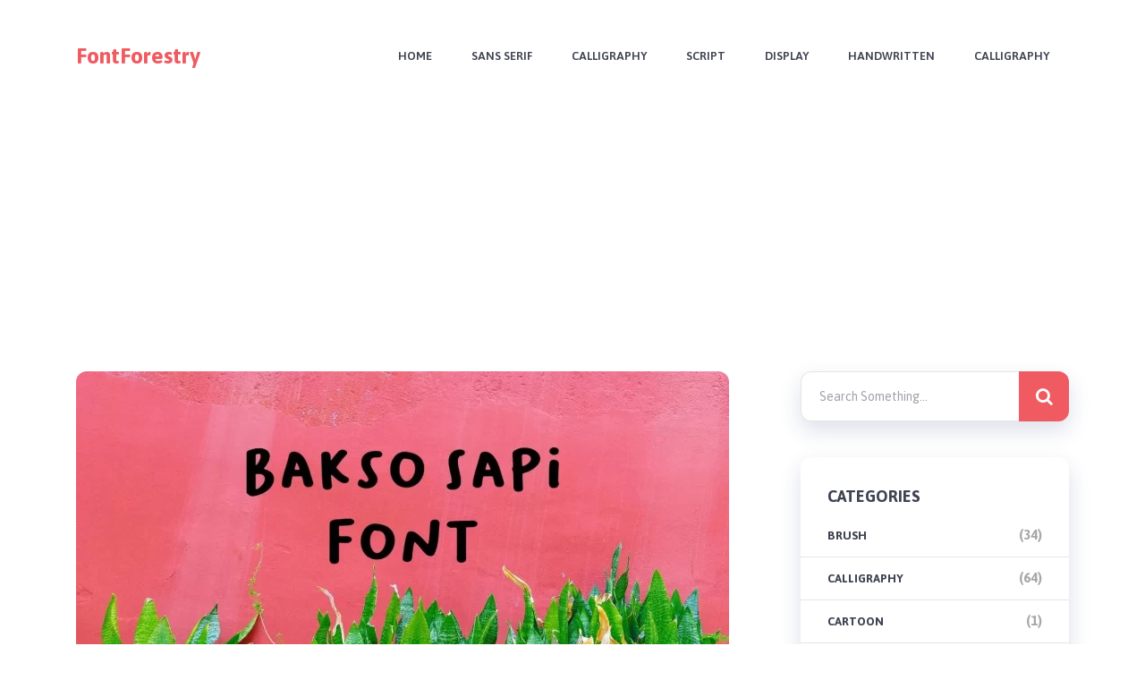

--- FILE ---
content_type: text/html; charset=UTF-8
request_url: https://www.fontforestry.com/bakso-sapi-font-free-download/?doing_wp_cron=1695574416.5247728824615478515625
body_size: 18494
content:
<!doctype html>
<html class="no-js" lang="en-US" prefix="og: http://ogp.me/ns# fb: http://ogp.me/ns/fb#">
<head itemscope="itemscope" itemtype="http://schema.org/WebSite">
	<meta name='robots' content='index, follow, max-image-preview:large, max-snippet:-1, max-video-preview:-1' />
<meta name="dlm-version" content="5.1.6"><meta charset="UTF-8">
<link rel="profile" href="http://gmpg.org/xfn/11">
<link rel="pingback" href="https://www.fontforestry.com/xmlrpc.php">
<meta name="viewport" content="width=device-width, initial-scale=1.0">
<meta itemprop="name" content="FontForestry">
<meta itemprop="creator accountablePerson" content="Laura Meseguer">
	<!-- This site is optimized with the Yoast SEO plugin v26.8 - https://yoast.com/product/yoast-seo-wordpress/ -->
	<title>Bakso Sapi Font Free Download</title>
	<meta name="description" content="Bakso Sapi Font is a strong and bold font that is perfect for headlines and displays. This font is also commonly used in Word software." />
	<link rel="canonical" href="https://www.fontforestry.com/bakso-sapi-font-free-download/" />
	<meta property="og:locale" content="en_US" />
	<meta property="og:type" content="article" />
	<meta property="og:title" content="Bakso Sapi Font Free Download" />
	<meta property="og:description" content="Bakso Sapi Font is a strong and bold font that is perfect for headlines and displays. This font is also commonly used in Word software." />
	<meta property="og:url" content="https://www.fontforestry.com/bakso-sapi-font-free-download/" />
	<meta property="og:site_name" content="FontForestry" />
	<meta property="article:published_time" content="2023-01-13T12:00:11+00:00" />
	<meta property="og:image" content="https://www.fontforestry.com/wp-content/uploads/2022/07/bakso-sapi-font-Feature.webp" />
	<meta property="og:image:width" content="1391" />
	<meta property="og:image:height" content="619" />
	<meta property="og:image:type" content="image/webp" />
	<meta name="author" content="Laura Meseguer" />
	<meta name="twitter:card" content="summary_large_image" />
	<meta name="twitter:label1" content="Written by" />
	<meta name="twitter:data1" content="Laura Meseguer" />
	<meta name="twitter:label2" content="Est. reading time" />
	<meta name="twitter:data2" content="3 minutes" />
	<script type="application/ld+json" class="yoast-schema-graph">{"@context":"https://schema.org","@graph":[{"@type":"Article","@id":"https://www.fontforestry.com/bakso-sapi-font-free-download/#article","isPartOf":{"@id":"https://www.fontforestry.com/bakso-sapi-font-free-download/"},"author":{"name":"Laura Meseguer","@id":"https://www.fontforestry.com/#/schema/person/53de56a8d3fcbd95ed783521cf15257c"},"headline":"Bakso Sapi Font Free Download","datePublished":"2023-01-13T12:00:11+00:00","mainEntityOfPage":{"@id":"https://www.fontforestry.com/bakso-sapi-font-free-download/"},"wordCount":577,"commentCount":0,"image":{"@id":"https://www.fontforestry.com/bakso-sapi-font-free-download/#primaryimage"},"thumbnailUrl":"https://www.fontforestry.com/wp-content/uploads/2022/07/bakso-sapi-font-Feature.webp","articleSection":["Fancy"],"inLanguage":"en-US","potentialAction":[{"@type":"CommentAction","name":"Comment","target":["https://www.fontforestry.com/bakso-sapi-font-free-download/#respond"]}]},{"@type":"WebPage","@id":"https://www.fontforestry.com/bakso-sapi-font-free-download/","url":"https://www.fontforestry.com/bakso-sapi-font-free-download/","name":"Bakso Sapi Font Free Download","isPartOf":{"@id":"https://www.fontforestry.com/#website"},"primaryImageOfPage":{"@id":"https://www.fontforestry.com/bakso-sapi-font-free-download/#primaryimage"},"image":{"@id":"https://www.fontforestry.com/bakso-sapi-font-free-download/#primaryimage"},"thumbnailUrl":"https://www.fontforestry.com/wp-content/uploads/2022/07/bakso-sapi-font-Feature.webp","datePublished":"2023-01-13T12:00:11+00:00","author":{"@id":"https://www.fontforestry.com/#/schema/person/53de56a8d3fcbd95ed783521cf15257c"},"description":"Bakso Sapi Font is a strong and bold font that is perfect for headlines and displays. This font is also commonly used in Word software.","breadcrumb":{"@id":"https://www.fontforestry.com/bakso-sapi-font-free-download/#breadcrumb"},"inLanguage":"en-US","potentialAction":[{"@type":"ReadAction","target":["https://www.fontforestry.com/bakso-sapi-font-free-download/"]}]},{"@type":"ImageObject","inLanguage":"en-US","@id":"https://www.fontforestry.com/bakso-sapi-font-free-download/#primaryimage","url":"https://www.fontforestry.com/wp-content/uploads/2022/07/bakso-sapi-font-Feature.webp","contentUrl":"https://www.fontforestry.com/wp-content/uploads/2022/07/bakso-sapi-font-Feature.webp","width":1391,"height":619},{"@type":"BreadcrumbList","@id":"https://www.fontforestry.com/bakso-sapi-font-free-download/#breadcrumb","itemListElement":[{"@type":"ListItem","position":1,"name":"Home","item":"https://www.fontforestry.com/"},{"@type":"ListItem","position":2,"name":"Bakso Sapi Font Free Download"}]},{"@type":"WebSite","@id":"https://www.fontforestry.com/#website","url":"https://www.fontforestry.com/","name":"FontForestry","description":"Best Free Fonts","potentialAction":[{"@type":"SearchAction","target":{"@type":"EntryPoint","urlTemplate":"https://www.fontforestry.com/?s={search_term_string}"},"query-input":{"@type":"PropertyValueSpecification","valueRequired":true,"valueName":"search_term_string"}}],"inLanguage":"en-US"},{"@type":"Person","@id":"https://www.fontforestry.com/#/schema/person/53de56a8d3fcbd95ed783521cf15257c","name":"Laura Meseguer","image":{"@type":"ImageObject","inLanguage":"en-US","@id":"https://www.fontforestry.com/#/schema/person/image/","url":"https://secure.gravatar.com/avatar/e89235068b7d4470e1b53bb91a29b4bdf883cd3525117e4433514cc6bf8328b2?s=96&d=mm&r=g","contentUrl":"https://secure.gravatar.com/avatar/e89235068b7d4470e1b53bb91a29b4bdf883cd3525117e4433514cc6bf8328b2?s=96&d=mm&r=g","caption":"Laura Meseguer"}}]}</script>
	<!-- / Yoast SEO plugin. -->


<link rel='dns-prefetch' href='//fonts.googleapis.com' />
<link rel="alternate" type="application/rss+xml" title="FontForestry &raquo; Feed" href="https://www.fontforestry.com/feed/" />
<link rel="alternate" type="application/rss+xml" title="FontForestry &raquo; Comments Feed" href="https://www.fontforestry.com/comments/feed/" />
			<link rel="shortcut icon" href="https://www.fontforestry.com/wp-content/uploads/2021/06/123123.png" type="image/x-icon" />
		
		
		<link rel="alternate" type="application/rss+xml" title="FontForestry &raquo; Bakso Sapi Font Free Download Comments Feed" href="https://www.fontforestry.com/bakso-sapi-font-free-download/feed/" />
<link rel="alternate" title="oEmbed (JSON)" type="application/json+oembed" href="https://www.fontforestry.com/wp-json/oembed/1.0/embed?url=https%3A%2F%2Fwww.fontforestry.com%2Fbakso-sapi-font-free-download%2F" />
<link rel="alternate" title="oEmbed (XML)" type="text/xml+oembed" href="https://www.fontforestry.com/wp-json/oembed/1.0/embed?url=https%3A%2F%2Fwww.fontforestry.com%2Fbakso-sapi-font-free-download%2F&#038;format=xml" />
<style id='wp-img-auto-sizes-contain-inline-css' type='text/css'>
img:is([sizes=auto i],[sizes^="auto," i]){contain-intrinsic-size:3000px 1500px}
/*# sourceURL=wp-img-auto-sizes-contain-inline-css */
</style>
<style id='wp-emoji-styles-inline-css' type='text/css'>

	img.wp-smiley, img.emoji {
		display: inline !important;
		border: none !important;
		box-shadow: none !important;
		height: 1em !important;
		width: 1em !important;
		margin: 0 0.07em !important;
		vertical-align: -0.1em !important;
		background: none !important;
		padding: 0 !important;
	}
/*# sourceURL=wp-emoji-styles-inline-css */
</style>
<style id='wp-block-library-inline-css' type='text/css'>
:root{--wp-block-synced-color:#7a00df;--wp-block-synced-color--rgb:122,0,223;--wp-bound-block-color:var(--wp-block-synced-color);--wp-editor-canvas-background:#ddd;--wp-admin-theme-color:#007cba;--wp-admin-theme-color--rgb:0,124,186;--wp-admin-theme-color-darker-10:#006ba1;--wp-admin-theme-color-darker-10--rgb:0,107,160.5;--wp-admin-theme-color-darker-20:#005a87;--wp-admin-theme-color-darker-20--rgb:0,90,135;--wp-admin-border-width-focus:2px}@media (min-resolution:192dpi){:root{--wp-admin-border-width-focus:1.5px}}.wp-element-button{cursor:pointer}:root .has-very-light-gray-background-color{background-color:#eee}:root .has-very-dark-gray-background-color{background-color:#313131}:root .has-very-light-gray-color{color:#eee}:root .has-very-dark-gray-color{color:#313131}:root .has-vivid-green-cyan-to-vivid-cyan-blue-gradient-background{background:linear-gradient(135deg,#00d084,#0693e3)}:root .has-purple-crush-gradient-background{background:linear-gradient(135deg,#34e2e4,#4721fb 50%,#ab1dfe)}:root .has-hazy-dawn-gradient-background{background:linear-gradient(135deg,#faaca8,#dad0ec)}:root .has-subdued-olive-gradient-background{background:linear-gradient(135deg,#fafae1,#67a671)}:root .has-atomic-cream-gradient-background{background:linear-gradient(135deg,#fdd79a,#004a59)}:root .has-nightshade-gradient-background{background:linear-gradient(135deg,#330968,#31cdcf)}:root .has-midnight-gradient-background{background:linear-gradient(135deg,#020381,#2874fc)}:root{--wp--preset--font-size--normal:16px;--wp--preset--font-size--huge:42px}.has-regular-font-size{font-size:1em}.has-larger-font-size{font-size:2.625em}.has-normal-font-size{font-size:var(--wp--preset--font-size--normal)}.has-huge-font-size{font-size:var(--wp--preset--font-size--huge)}.has-text-align-center{text-align:center}.has-text-align-left{text-align:left}.has-text-align-right{text-align:right}.has-fit-text{white-space:nowrap!important}#end-resizable-editor-section{display:none}.aligncenter{clear:both}.items-justified-left{justify-content:flex-start}.items-justified-center{justify-content:center}.items-justified-right{justify-content:flex-end}.items-justified-space-between{justify-content:space-between}.screen-reader-text{border:0;clip-path:inset(50%);height:1px;margin:-1px;overflow:hidden;padding:0;position:absolute;width:1px;word-wrap:normal!important}.screen-reader-text:focus{background-color:#ddd;clip-path:none;color:#444;display:block;font-size:1em;height:auto;left:5px;line-height:normal;padding:15px 23px 14px;text-decoration:none;top:5px;width:auto;z-index:100000}html :where(.has-border-color){border-style:solid}html :where([style*=border-top-color]){border-top-style:solid}html :where([style*=border-right-color]){border-right-style:solid}html :where([style*=border-bottom-color]){border-bottom-style:solid}html :where([style*=border-left-color]){border-left-style:solid}html :where([style*=border-width]){border-style:solid}html :where([style*=border-top-width]){border-top-style:solid}html :where([style*=border-right-width]){border-right-style:solid}html :where([style*=border-bottom-width]){border-bottom-style:solid}html :where([style*=border-left-width]){border-left-style:solid}html :where(img[class*=wp-image-]){height:auto;max-width:100%}:where(figure){margin:0 0 1em}html :where(.is-position-sticky){--wp-admin--admin-bar--position-offset:var(--wp-admin--admin-bar--height,0px)}@media screen and (max-width:600px){html :where(.is-position-sticky){--wp-admin--admin-bar--position-offset:0px}}

/*# sourceURL=wp-block-library-inline-css */
</style><style id='global-styles-inline-css' type='text/css'>
:root{--wp--preset--aspect-ratio--square: 1;--wp--preset--aspect-ratio--4-3: 4/3;--wp--preset--aspect-ratio--3-4: 3/4;--wp--preset--aspect-ratio--3-2: 3/2;--wp--preset--aspect-ratio--2-3: 2/3;--wp--preset--aspect-ratio--16-9: 16/9;--wp--preset--aspect-ratio--9-16: 9/16;--wp--preset--color--black: #000000;--wp--preset--color--cyan-bluish-gray: #abb8c3;--wp--preset--color--white: #ffffff;--wp--preset--color--pale-pink: #f78da7;--wp--preset--color--vivid-red: #cf2e2e;--wp--preset--color--luminous-vivid-orange: #ff6900;--wp--preset--color--luminous-vivid-amber: #fcb900;--wp--preset--color--light-green-cyan: #7bdcb5;--wp--preset--color--vivid-green-cyan: #00d084;--wp--preset--color--pale-cyan-blue: #8ed1fc;--wp--preset--color--vivid-cyan-blue: #0693e3;--wp--preset--color--vivid-purple: #9b51e0;--wp--preset--gradient--vivid-cyan-blue-to-vivid-purple: linear-gradient(135deg,rgb(6,147,227) 0%,rgb(155,81,224) 100%);--wp--preset--gradient--light-green-cyan-to-vivid-green-cyan: linear-gradient(135deg,rgb(122,220,180) 0%,rgb(0,208,130) 100%);--wp--preset--gradient--luminous-vivid-amber-to-luminous-vivid-orange: linear-gradient(135deg,rgb(252,185,0) 0%,rgb(255,105,0) 100%);--wp--preset--gradient--luminous-vivid-orange-to-vivid-red: linear-gradient(135deg,rgb(255,105,0) 0%,rgb(207,46,46) 100%);--wp--preset--gradient--very-light-gray-to-cyan-bluish-gray: linear-gradient(135deg,rgb(238,238,238) 0%,rgb(169,184,195) 100%);--wp--preset--gradient--cool-to-warm-spectrum: linear-gradient(135deg,rgb(74,234,220) 0%,rgb(151,120,209) 20%,rgb(207,42,186) 40%,rgb(238,44,130) 60%,rgb(251,105,98) 80%,rgb(254,248,76) 100%);--wp--preset--gradient--blush-light-purple: linear-gradient(135deg,rgb(255,206,236) 0%,rgb(152,150,240) 100%);--wp--preset--gradient--blush-bordeaux: linear-gradient(135deg,rgb(254,205,165) 0%,rgb(254,45,45) 50%,rgb(107,0,62) 100%);--wp--preset--gradient--luminous-dusk: linear-gradient(135deg,rgb(255,203,112) 0%,rgb(199,81,192) 50%,rgb(65,88,208) 100%);--wp--preset--gradient--pale-ocean: linear-gradient(135deg,rgb(255,245,203) 0%,rgb(182,227,212) 50%,rgb(51,167,181) 100%);--wp--preset--gradient--electric-grass: linear-gradient(135deg,rgb(202,248,128) 0%,rgb(113,206,126) 100%);--wp--preset--gradient--midnight: linear-gradient(135deg,rgb(2,3,129) 0%,rgb(40,116,252) 100%);--wp--preset--font-size--small: 13px;--wp--preset--font-size--medium: 20px;--wp--preset--font-size--large: 36px;--wp--preset--font-size--x-large: 42px;--wp--preset--spacing--20: 0.44rem;--wp--preset--spacing--30: 0.67rem;--wp--preset--spacing--40: 1rem;--wp--preset--spacing--50: 1.5rem;--wp--preset--spacing--60: 2.25rem;--wp--preset--spacing--70: 3.38rem;--wp--preset--spacing--80: 5.06rem;--wp--preset--shadow--natural: 6px 6px 9px rgba(0, 0, 0, 0.2);--wp--preset--shadow--deep: 12px 12px 50px rgba(0, 0, 0, 0.4);--wp--preset--shadow--sharp: 6px 6px 0px rgba(0, 0, 0, 0.2);--wp--preset--shadow--outlined: 6px 6px 0px -3px rgb(255, 255, 255), 6px 6px rgb(0, 0, 0);--wp--preset--shadow--crisp: 6px 6px 0px rgb(0, 0, 0);}:where(.is-layout-flex){gap: 0.5em;}:where(.is-layout-grid){gap: 0.5em;}body .is-layout-flex{display: flex;}.is-layout-flex{flex-wrap: wrap;align-items: center;}.is-layout-flex > :is(*, div){margin: 0;}body .is-layout-grid{display: grid;}.is-layout-grid > :is(*, div){margin: 0;}:where(.wp-block-columns.is-layout-flex){gap: 2em;}:where(.wp-block-columns.is-layout-grid){gap: 2em;}:where(.wp-block-post-template.is-layout-flex){gap: 1.25em;}:where(.wp-block-post-template.is-layout-grid){gap: 1.25em;}.has-black-color{color: var(--wp--preset--color--black) !important;}.has-cyan-bluish-gray-color{color: var(--wp--preset--color--cyan-bluish-gray) !important;}.has-white-color{color: var(--wp--preset--color--white) !important;}.has-pale-pink-color{color: var(--wp--preset--color--pale-pink) !important;}.has-vivid-red-color{color: var(--wp--preset--color--vivid-red) !important;}.has-luminous-vivid-orange-color{color: var(--wp--preset--color--luminous-vivid-orange) !important;}.has-luminous-vivid-amber-color{color: var(--wp--preset--color--luminous-vivid-amber) !important;}.has-light-green-cyan-color{color: var(--wp--preset--color--light-green-cyan) !important;}.has-vivid-green-cyan-color{color: var(--wp--preset--color--vivid-green-cyan) !important;}.has-pale-cyan-blue-color{color: var(--wp--preset--color--pale-cyan-blue) !important;}.has-vivid-cyan-blue-color{color: var(--wp--preset--color--vivid-cyan-blue) !important;}.has-vivid-purple-color{color: var(--wp--preset--color--vivid-purple) !important;}.has-black-background-color{background-color: var(--wp--preset--color--black) !important;}.has-cyan-bluish-gray-background-color{background-color: var(--wp--preset--color--cyan-bluish-gray) !important;}.has-white-background-color{background-color: var(--wp--preset--color--white) !important;}.has-pale-pink-background-color{background-color: var(--wp--preset--color--pale-pink) !important;}.has-vivid-red-background-color{background-color: var(--wp--preset--color--vivid-red) !important;}.has-luminous-vivid-orange-background-color{background-color: var(--wp--preset--color--luminous-vivid-orange) !important;}.has-luminous-vivid-amber-background-color{background-color: var(--wp--preset--color--luminous-vivid-amber) !important;}.has-light-green-cyan-background-color{background-color: var(--wp--preset--color--light-green-cyan) !important;}.has-vivid-green-cyan-background-color{background-color: var(--wp--preset--color--vivid-green-cyan) !important;}.has-pale-cyan-blue-background-color{background-color: var(--wp--preset--color--pale-cyan-blue) !important;}.has-vivid-cyan-blue-background-color{background-color: var(--wp--preset--color--vivid-cyan-blue) !important;}.has-vivid-purple-background-color{background-color: var(--wp--preset--color--vivid-purple) !important;}.has-black-border-color{border-color: var(--wp--preset--color--black) !important;}.has-cyan-bluish-gray-border-color{border-color: var(--wp--preset--color--cyan-bluish-gray) !important;}.has-white-border-color{border-color: var(--wp--preset--color--white) !important;}.has-pale-pink-border-color{border-color: var(--wp--preset--color--pale-pink) !important;}.has-vivid-red-border-color{border-color: var(--wp--preset--color--vivid-red) !important;}.has-luminous-vivid-orange-border-color{border-color: var(--wp--preset--color--luminous-vivid-orange) !important;}.has-luminous-vivid-amber-border-color{border-color: var(--wp--preset--color--luminous-vivid-amber) !important;}.has-light-green-cyan-border-color{border-color: var(--wp--preset--color--light-green-cyan) !important;}.has-vivid-green-cyan-border-color{border-color: var(--wp--preset--color--vivid-green-cyan) !important;}.has-pale-cyan-blue-border-color{border-color: var(--wp--preset--color--pale-cyan-blue) !important;}.has-vivid-cyan-blue-border-color{border-color: var(--wp--preset--color--vivid-cyan-blue) !important;}.has-vivid-purple-border-color{border-color: var(--wp--preset--color--vivid-purple) !important;}.has-vivid-cyan-blue-to-vivid-purple-gradient-background{background: var(--wp--preset--gradient--vivid-cyan-blue-to-vivid-purple) !important;}.has-light-green-cyan-to-vivid-green-cyan-gradient-background{background: var(--wp--preset--gradient--light-green-cyan-to-vivid-green-cyan) !important;}.has-luminous-vivid-amber-to-luminous-vivid-orange-gradient-background{background: var(--wp--preset--gradient--luminous-vivid-amber-to-luminous-vivid-orange) !important;}.has-luminous-vivid-orange-to-vivid-red-gradient-background{background: var(--wp--preset--gradient--luminous-vivid-orange-to-vivid-red) !important;}.has-very-light-gray-to-cyan-bluish-gray-gradient-background{background: var(--wp--preset--gradient--very-light-gray-to-cyan-bluish-gray) !important;}.has-cool-to-warm-spectrum-gradient-background{background: var(--wp--preset--gradient--cool-to-warm-spectrum) !important;}.has-blush-light-purple-gradient-background{background: var(--wp--preset--gradient--blush-light-purple) !important;}.has-blush-bordeaux-gradient-background{background: var(--wp--preset--gradient--blush-bordeaux) !important;}.has-luminous-dusk-gradient-background{background: var(--wp--preset--gradient--luminous-dusk) !important;}.has-pale-ocean-gradient-background{background: var(--wp--preset--gradient--pale-ocean) !important;}.has-electric-grass-gradient-background{background: var(--wp--preset--gradient--electric-grass) !important;}.has-midnight-gradient-background{background: var(--wp--preset--gradient--midnight) !important;}.has-small-font-size{font-size: var(--wp--preset--font-size--small) !important;}.has-medium-font-size{font-size: var(--wp--preset--font-size--medium) !important;}.has-large-font-size{font-size: var(--wp--preset--font-size--large) !important;}.has-x-large-font-size{font-size: var(--wp--preset--font-size--x-large) !important;}
/*# sourceURL=global-styles-inline-css */
</style>

<style id='classic-theme-styles-inline-css' type='text/css'>
/*! This file is auto-generated */
.wp-block-button__link{color:#fff;background-color:#32373c;border-radius:9999px;box-shadow:none;text-decoration:none;padding:calc(.667em + 2px) calc(1.333em + 2px);font-size:1.125em}.wp-block-file__button{background:#32373c;color:#fff;text-decoration:none}
/*# sourceURL=/wp-includes/css/classic-themes.min.css */
</style>
<link rel='stylesheet' id='scribbler-theme-css' href='https://www.fontforestry.com/wp-content/themes/mts_scribbler/style.css?ver=1.0.12' type='text/css' media='all' />
<link rel='stylesheet' id='scribbler_google_fonts-css' href='https://fonts.googleapis.com/css?family=Asap%3A700%2C600%2C400%2C500%7CRed+Hat+Display%3A700&#038;subset=latin' type='text/css' media='all' />
<link rel='stylesheet' id='fontawesome-css' href='https://www.fontforestry.com/wp-content/themes/mts_scribbler/css/font-awesome.min.css?ver=4.7.0' type='text/css' media='all' />
<link rel='stylesheet' id='scribbler-responsive-css' href='https://www.fontforestry.com/wp-content/themes/mts_scribbler/css/scribbler-responsive.css?ver=1.0.12' type='text/css' media='all' />
<link rel='stylesheet' id='tablepress-default-css' href='https://www.fontforestry.com/wp-content/plugins/tablepress/css/build/default.css?ver=3.2.6' type='text/css' media='all' />
<link rel='stylesheet' id='scribbler-dynamic-css-css' href='//www.fontforestry.com/wp-content/uploads/scribbler-styles/scribbler-16180.css?timestamp=1755551662&#038;ver=1.0.12' type='text/css' media='all' />
<script type="text/javascript" src="https://www.fontforestry.com/wp-includes/js/jquery/jquery.min.js?ver=3.7.1" id="jquery-core-js"></script>
<script type="text/javascript" src="https://www.fontforestry.com/wp-includes/js/jquery/jquery-migrate.min.js?ver=3.4.1" id="jquery-migrate-js"></script>
<link rel="https://api.w.org/" href="https://www.fontforestry.com/wp-json/" /><link rel="alternate" title="JSON" type="application/json" href="https://www.fontforestry.com/wp-json/wp/v2/posts/16180" /><link rel="EditURI" type="application/rsd+xml" title="RSD" href="https://www.fontforestry.com/xmlrpc.php?rsd" />

<link rel='shortlink' href='https://www.fontforestry.com/?p=16180' />
		<style type="text/css" id="wp-custom-css">
			.footer-widgets.first-footer-widgets.widgets-num-3 {
    margin-left: 150px;
}

.layout-5e25ec0f7eb61.default-container.clearfix {
    margin-top: 100px;
}





h1.title.single-title.entry-title {
    font-size: 37px;
}



p{
	font-size: 16px;
}

strong {
    font-size: 24px;
}

h6 {
	font-size: 20px;
}



.btn_red {
    background-color: #ef5b61!important;
}

.btn_blue {
    background-color: #E83030!important;
    color: white;
}


.my-red-mts-button {
    background-color: #ef5b61;
	color: white;
	    font-size: 12px;
    text-decoration: none;
    border-radius: 5px;
    -webkit-border-radius: 5px;
    -moz-border-radius: 5px;
    margin: 0 15px 15px 0;
    padding: 12px 10px;
    overflow: hidden;
    display: inline-block;
    width: auto;
	color: #fff !important;
    text-decoration: none;
    padding: 10px 20px;
    border-radius: 3px;
    border: 1px solid rgba(0, 0, 0, 0.1);
    text-transform: uppercase;
    font-weight: bold;
}

.my-red-mts-button:hover {
    background-color: #E83030;
    color: white;
}

.custom-button:hover {
    text-decoration: none;
}

.custom-button-wrapper {
    text-align: center;
    margin-bottom: 15px;
}






strong {
    font-size: unset;
}


body {
    color: #4a4c53!important;

}		</style>
		<link rel='stylesheet' id='lwptoc-main-css' href='https://www.fontforestry.com/wp-content/plugins/luckywp-table-of-contents/front/assets/main.min.css?ver=2.1.14' type='text/css' media='all' />
</head>

<body id="blog" class="wp-singular post-template-default single single-post postid-16180 single-format-standard wp-theme-mts_scribbler main">

	
	<div class="main-container">

		
<header id="site-header" class="main-header header-default" role="banner" itemscope="itemscope" itemtype="http://schema.org/WPHeader">


	<div id="header">

		<div class="container">

			<div class="logo-wrap">
				<h2 id="logo" class="text-logo clearfix"><a href="https://www.fontforestry.com" data-wpel-link="internal">FontForestry</a></h2>			</div>

			
<div id="primary-navigation" class="primary-navigation" role="navigation" itemscope="itemscope" itemtype="http://schema.org/SiteNavigationElement">

		<a href="#" id="pull" class="toggle-mobile-menu"><span>Menu</span></a>
		
			<nav class="navigation clearfix mobile-menu-wrapper">
				<ul id="menu-main-menu" class="menu clearfix"><li id="menu-item-3476" class="aactive menu-item menu-item-type-custom menu-item-object-custom menu-item-home menu-item-3476"><a href="https://www.fontforestry.com" title="						" data-wpel-link="internal">Home</a></li>
<li id="menu-item-3535" class="menu-item menu-item-type-taxonomy menu-item-object-category menu-item-3535"><a href="https://www.fontforestry.com/sans-serif/" data-wpel-link="internal">Sans Serif</a></li>
<li id="menu-item-3533" class="menu-item menu-item-type-taxonomy menu-item-object-category menu-item-3533"><a href="https://www.fontforestry.com/calligraphy/" data-wpel-link="internal">Calligraphy</a></li>
<li id="menu-item-8130" class="menu-item menu-item-type-taxonomy menu-item-object-category menu-item-8130"><a href="https://www.fontforestry.com/script/" data-wpel-link="internal">Script</a></li>
<li id="menu-item-3534" class="menu-item menu-item-type-taxonomy menu-item-object-category menu-item-3534"><a href="https://www.fontforestry.com/display/" data-wpel-link="internal">Display</a></li>
<li id="menu-item-8131" class="menu-item menu-item-type-taxonomy menu-item-object-category menu-item-8131"><a href="https://www.fontforestry.com/handwritten/" data-wpel-link="internal">Handwritten</a></li>
<li id="menu-item-8132" class="menu-item menu-item-type-taxonomy menu-item-object-category menu-item-8132"><a href="https://www.fontforestry.com/calligraphy/" data-wpel-link="internal">Calligraphy</a></li>
</ul>			</nav>

		
</div><!-- nav -->

		</div><!-- .container -->


	</div><!--#header-->

	
</header>

<div class="container">	<div class="widget-header">
		<div style=" ">
			<center><script async src="https://pagead2.googlesyndication.com/pagead/js/adsbygoogle.js?client=ca-pub-2969894109635106"
     crossorigin="anonymous"></script>
<!-- Header in Fontforestry -->
<ins class="adsbygoogle"
     style="display:block"
     data-ad-client="ca-pub-2969894109635106"
     data-ad-slot="6998215745"
     data-ad-format="auto"
     data-full-width-responsive="true"></ins>
<script>
     (adsbygoogle = window.adsbygoogle || []).push({});
</script></center>
		</div>
	</div>
	</div>
	<div id="wrapper" class="single clearfix">

		
		<div class="container clearfix">

				<article class="article">
				<div id="content_box" class="cslayout">
								<div id="post-16180" class="g post post-16180 type-post status-publish format-standard has-post-thumbnail hentry category-fancy has_thumb">
								<div class="single_post">
			<img width="730" height="325" src="https://www.fontforestry.com/wp-content/uploads/2022/07/bakso-sapi-font-Feature-730x325.webp" class="single-featured-image wp-post-image" alt="Bakso Sapi Font Free Download" title="Bakso Sapi Font Free Download" loading="lazy" decoding="async" />		<header class="single-full-header clearfix">
						<div class="post-info">
				<div class="post-info-right">						<span class="thetime date updated"><span>January 13, 2023</span></span>
														<div class="thecategory"><a href="https://www.fontforestry.com/fancy/" title="View all posts in Fancy" data-wpel-link="internal">Fancy</a></div>
								</div>			</div>
						<h1 class="title single-title entry-title">Bakso Sapi Font Free Download</h1>
		</header><!--.single-full-header-->
					<div class="post-single-content box mark-links entry-content">
				<div class="thecontent"><div class="lwptoc lwptoc-autoWidth lwptoc-baseItems lwptoc-light lwptoc-notInherit" data-smooth-scroll="1" data-smooth-scroll-offset="24"><div class="lwptoc_i">    <div class="lwptoc_header">
        <b class="lwptoc_title">Table Of Contents</b>                    <span class="lwptoc_toggle">
                <a href="#" class="lwptoc_toggle_label" data-label="hide">show</a>            </span>
            </div>
<div class="lwptoc_items" style="display:none;">
    <div class="lwptoc_itemWrap"><div class="lwptoc_item">    <a href="#Who_Used_Bakso_Sapi_Font">
                <span class="lwptoc_item_label">Who Used Bakso Sapi Font?</span>
    </a>
    </div><div class="lwptoc_item">    <a href="#Bakso_Sapi_Font_Family_Appearance">
                <span class="lwptoc_item_label">Bakso Sapi Font Family Appearance</span>
    </a>
    </div><div class="lwptoc_item">    <a href="#Details_in_Table">
                <span class="lwptoc_item_label">Details in Table</span>
    </a>
    </div><div class="lwptoc_item">    <a href="#Font_License_Guide">
                <span class="lwptoc_item_label">Font License Guide</span>
    </a>
    </div><div class="lwptoc_item">    <a href="#Alternatives_of_Bakso_Sapi_Font">
                <span class="lwptoc_item_label">Alternatives of Bakso Sapi Font</span>
    </a>
    </div><div class="lwptoc_item">    <a href="#Family_of_Bakso_Sapi_Font">
                <span class="lwptoc_item_label">Family of Bakso Sapi Font</span>
    </a>
    </div><div class="lwptoc_item">    <a href="#Bakso_Sapi_Font_Free_Download">
                <span class="lwptoc_item_label">Bakso Sapi Font Free Download</span>
    </a>
    </div><div class="lwptoc_item">    <a href="#Supported_Languages">
                <span class="lwptoc_item_label">Supported Languages</span>
    </a>
    </div><div class="lwptoc_item">    <a href="#FAQs_About_This_Font">
                <span class="lwptoc_item_label">FAQs About This Font!</span>
    </a>
    </div></div></div>
</div></div><p>Bakso Sapi Font is a type of font that is commonly used in Indonesia. This font is often used for displays and headlines. This Font was created in the early 20th century by Indonesian type designer H. Wijayadi.</p><div class='code-block code-block-1' style='margin: 8px auto; text-align: center; display: block; clear: both;'>
<script async src="https://pagead2.googlesyndication.com/pagead/js/adsbygoogle.js?client=ca-pub-2969894109635106"
     crossorigin="anonymous"></script>
<!-- After 1st paragraph fontforest -->
<ins class="adsbygoogle"
     style="display:inline-block;width:336px;height:280px"
     data-ad-client="ca-pub-2969894109635106"
     data-ad-slot="4441686237"></ins>
<script>
     (adsbygoogle = window.adsbygoogle || []).push({});
</script></div>

<p>Bakso Sapi typeface is a strong and bold font that is perfect for headlines and displays. This font has a unique Indonesian flair that makes it stand out from other fonts. This Font is a great choice for anyone wanting to add a touch of Indonesia to their designs.</p>
<p>This font style has been widely used by many Indonesian businesses and organizations. The most notable users of this font are the Bank Negara Indonesia and the Jakarta Stock Exchange.</p>
<h2><span id="Who_Used_Bakso_Sapi_Font">Who Used Bakso Sapi Font?</span></h2>
<p>This font style is perfect for headlines, displays, and short blocks of text. Bakso Sapi typeface can be used for both digital and print designs. This font is a great choice for anyone wanting to add a touch of Indonesia to their designs.</p>
<p>If you are looking for a unique and bold font for your next project, consider Bakso Sapi Font. This font will add an Indonesian touch to your design that is sure to stand out from the crowd. The texturing of this typeface is great to work with the pairing of <a href="https://www.fontforestry.com/adidas-font-free-download/" data-wpel-link="internal">adidas font</a> . This font style is also easily utilized in Canva software that helps to make logos for your stunning projects.</p>
<p>If you don’t want to download this typeface then you can also generate this font via a font generator tool that converts or transform your simple text into your given texture. This typeface is also useful for creating logos, as its strong and distinct letters will help your brand to stand out from the crowd.</p>
<h2><span id="Bakso_Sapi_Font_Family_Appearance">Bakso Sapi Font Family Appearance</span></h2>
<p><img fetchpriority="high" decoding="async" class="alignnone size-full wp-image-16385" src="https://www.fontforestry.com/wp-content/uploads/2022/07/bakso-sapi-font-View.webp" alt="Bakso Sapi Font Family Appearance" width="1230" height="695"></p>
<h2><span id="Details_in_Table">Details in Table</span></h2>

<table id="tablepress-1163" class="tablepress tablepress-id-1163">
<tbody class="row-hover">
<tr class="row-1">
	<td class="column-1">Name</td><td class="column-2">Bakso Sapi Font</td>
</tr>
<tr class="row-2">
	<td class="column-1">Designer</td><td class="column-2">H. Wijayadi</td>
</tr>
<tr class="row-3">
	<td class="column-1">Style</td><td class="column-2">Fancy</td>
</tr>
<tr class="row-4">
	<td class="column-1">File Format</td><td class="column-2">OTF &amp; TTF</td>
</tr>
<tr class="row-5">
	<td class="column-1">License</td><td class="column-2">Free For Personal Use</td>
</tr>
</tbody>
</table>
<!-- #tablepress-1163 from cache -->
<h2><span id="Font_License_Guide">Font License Guide</span></h2>
<p>This Font can be used for your personal project without any charges. But if you want to use it for commercial projects then it is strictly prohibited and you have to buy it online.</p>
<h2><span id="Alternatives_of_Bakso_Sapi_Font">Alternatives of Bakso Sapi Font</span></h2>
<ul>
<li>Josefin Sans Font</li>
<li>Mplus Font</li>
<li><a href="https://www.fontforestry.com/ubuntu-font-free-download/" target="_blank" rel="noopener" data-wpel-link="internal">Ubuntu Font</a></li>
<li><a href="https://www.fontforestry.com/verlag-font-free-download/" data-wpel-link="internal">Verlag Font</a></li>
<li>Montserrat Font</li>
</ul>
<h2><span id="Family_of_Bakso_Sapi_Font">Family of Bakso Sapi Font</span></h2>
<ul>
<li>Bakso Sapi Regular Font</li>
</ul>
<h2><span id="Bakso_Sapi_Font_Free_Download">Bakso Sapi Font Free Download</span></h2>
<p>Click on the below “Download Now” button to download it on your operating systems. This font is available in full and free versions and you need not buy its paid version.</p>
<p style="text-align: center;"></p><div class="custom-button-wrapper"><a href="https://www.fontforestry.com/download/bakso-sapi-font/" target="_self" rel="nofollow" class="custom-button my-red-mts-button" data-wpel-link="internal">Download Now </a></div>
<h2><span id="Supported_Languages">Supported Languages</span></h2>
<p>Malagasy, Potawatomi, Quechua, Rhaeto-Romance, Romanian, Malay (Latinized), Maltese, Northern Sotho (Pedi), Norwegian, Occitan, Oromo, Ossetian, Pangasinan, Papiamento, Piedmontese, Polish, Italian, Jèrriais, Kabardian, Kalmyk (Cyrillic), Karachay (Cyrillic), Kashubian, Kazakh (Cyrillic), Kyrgyz (Cyrillic), Ladin, Latvian, Lithuanian, Lojban, Lombard, Low Saxon, Luxembourgian, Macedonian.</p>
<h2><span id="FAQs_About_This_Font">FAQs About This Font!</span></h2>
<p><strong>Is Bakso Sapi Monospace typeface?</strong></p>
<p>No, This is not a monospace font. Monospace fonts are fonts that have each character the same width.</p>
<p><strong>Where is Bakso Sapi typeface used?</strong></p>
<p>This Font is used in Indonesia for headlines and displays. This font has a unique Indonesian flair that makes it stand out from other fonts.</p>
<p><strong>Is Bakso Sapi a PowerPoint style?</strong></p>
<p>No, Bakso Sapi is not a PowerPoint. PowerPoint fonts are specific to the Microsoft PowerPoint application and are not available for general use.</p>
<p><strong>Is Bakso Sapi texture open source?</strong></p>
<p>No, Bakso Sapi typeface is not open source. Open-source fonts are fonts that are available for free under an open-source license.</p>
<!-- CONTENT END 1 -->
</div>			</div><!--.post-single-content-->
		</div><!--.single_post-->
		<div class="related-posts related2 position-default "><div class="related-posts-title"><h4>Similar Fonts</h4></div><div class="related-posts-container clear">								<article class="latestPost excerpt flex-grid default">
											<a href="https://www.fontforestry.com/comic-book-font-free-download/" title="Comic Book Font Free Download" id="featured-thumbnail" data-wpel-link="internal">
			<div class="featured-thumbnail">
				<img width="250" height="220" src="https://www.fontforestry.com/wp-content/uploads/2023/08/comic-book-font-feature-1-250x220.webp" class="attachment-scribbler-layout-1 size-scribbler-layout-1 wp-post-image" alt="Comic Book Font Free Download" title="Comic Book Font Free Download" loading="lazy" decoding="async" />			</div>
					</a>
											<div class="wrapper">
										<header>
													<h2 class="title front-view-title"><a href="https://www.fontforestry.com/comic-book-font-free-download/" title="Comic Book Font Free Download" data-wpel-link="internal">Comic Book Font Free Download</a></h2>
												</header>
												<div class="front-view-content">
			Comic Book Font is a stylish, whimsical, and modern fancy font. This font is designed by a famous Typeface designer Igor Grovich.  This modern&nbsp;&hellip;		</div>
											</div>
								</article><!--.post.excerpt-->
																<article class="latestPost excerpt flex-grid default">
											<a href="https://www.fontforestry.com/mars-attack-font-free-download/" title="Mars Attack Font Free Download" id="featured-thumbnail" data-wpel-link="internal">
			<div class="featured-thumbnail">
				<img width="250" height="220" src="https://www.fontforestry.com/wp-content/uploads/2022/11/Mars-Attacks-font-250x220.webp" class="attachment-scribbler-layout-1 size-scribbler-layout-1 wp-post-image" alt="Mars Attack Font Free Download" title="Mars Attack Font Free Download" loading="lazy" decoding="async" />			</div>
					</a>
											<div class="wrapper">
										<header>
													<h2 class="title front-view-title"><a href="https://www.fontforestry.com/mars-attack-font-free-download/" title="Mars Attack Font Free Download" data-wpel-link="internal">Mars Attack Font Free Download</a></h2>
												</header>
												<div class="front-view-content">
			Let&#8217;s talk about this fancy-horror-style font Mars Attack Font. The Font itself makes it easier to convey the message in your design. This attractive&nbsp;&hellip;		</div>
											</div>
								</article><!--.post.excerpt-->
																<article class="latestPost excerpt flex-grid default">
											<a href="https://www.fontforestry.com/lemonlove-font-free-download/" title="Lemonlove Font Free Download" id="featured-thumbnail" data-wpel-link="internal">
			<div class="featured-thumbnail">
				<img width="250" height="220" src="https://www.fontforestry.com/wp-content/uploads/2022/08/lemonlove-font-250x220.webp" class="attachment-scribbler-layout-1 size-scribbler-layout-1 wp-post-image" alt="Lemonlove Font Free Download" title="Lemonlove Font Free Download" loading="lazy" decoding="async" />			</div>
					</a>
											<div class="wrapper">
										<header>
													<h2 class="title front-view-title"><a href="https://www.fontforestry.com/lemonlove-font-free-download/" title="Lemonlove Font Free Download" data-wpel-link="internal">Lemonlove Font Free Download</a></h2>
												</header>
												<div class="front-view-content">
			Lemonlove Font is a typeface that was designed in 1873.  Lemonlove Font is considered to be one of the first typefaces designed specifically for&nbsp;&hellip;		</div>
											</div>
								</article><!--.post.excerpt-->
								</div></div>		<!-- .related-posts -->
							</div><!--.g post-->
						
	<div id="commentsAdd">

		<div id="respond" class="box m-t-6">
				<div id="respond" class="comment-respond">
		<h3 id="reply-title" class="comment-reply-title">Give a Comment <small><a rel="nofollow" id="cancel-comment-reply-link" href="/bakso-sapi-font-free-download/?doing_wp_cron=1695574416.5247728824615478515625#respond" style="display:none;" data-wpel-link="internal">Cancel Reply</a></small></h3><form action="https://www.fontforestry.com/wp-comments-post.php" method="post" id="commentform" class="comment-form"><p class="comment-form-comment"><textarea id="comment" name="comment" cols="45" rows="6" aria-required="true" placeholder="Your Message*"></textarea></p><p class="comment-form-author"><input id="author" name="author" aria-required="true" placeholder="Your Name*"></input></p>
<p class="comment-form-email"><input id="email" name="email" placeholder="Email Address*"></input></p>
<p class="comment-form-url"><input id="url" name="url" placeholder="Website"></input></p>
<p class="comment-form-cookies-consent"><input id="wp-comment-cookies-consent" name="wp-comment-cookies-consent" type="checkbox" value="yes" /> <label for="wp-comment-cookies-consent">Save my name, email, and website in this browser for the next time I comment.</label></p>
<p class="form-submit"><input name="submit" type="submit" id="submit" class="submit" value="Submit" /> <input type='hidden' name='comment_post_ID' value='16180' id='comment_post_ID' />
<input type='hidden' name='comment_parent' id='comment_parent' value='0' />
</p><p style="display: none;"><input type="hidden" id="akismet_comment_nonce" name="akismet_comment_nonce" value="652e431f45" /></p><p style="display: none !important;" class="akismet-fields-container" data-prefix="ak_"><label>&#916;<textarea name="ak_hp_textarea" cols="45" rows="8" maxlength="100"></textarea></label><input type="hidden" id="ak_js_1" name="ak_js" value="68"/><script>document.getElementById( "ak_js_1" ).setAttribute( "value", ( new Date() ).getTime() );</script></p></form>	</div><!-- #respond -->
			</div>

	</div>
			</div>
	</article>
		<aside id="sidebar" class="sidebar c-4-12 mts-sidebar-sidebar" role="complementary" itemscope itemtype="http://schema.org/WPSideBar">
	<div id="search-3" class="widget widget_search">
<form method="get" id="searchform" class="search-form" action="https://www.fontforestry.com" _lpchecked="1">
	<fieldset>
		<input type="text" name="s" id="s" value="" placeholder="Search Something..." >
		<button id="search-image" class="sbutton icon" type="submit" value=""><i class="fa fa-search"></i></button>
	</fieldset>
</form>
</div><div id="categories-3" class="widget widget_categories"><h3 class="widget-title">Categories</h3>
			<ul>
					<li class="cat-item cat-item-36"><a href="https://www.fontforestry.com/brush/" data-wpel-link="internal">brush</a> <span>(34)</span>
</li>
	<li class="cat-item cat-item-17"><a href="https://www.fontforestry.com/calligraphy/" data-wpel-link="internal">Calligraphy</a> <span>(64)</span>
</li>
	<li class="cat-item cat-item-38"><a href="https://www.fontforestry.com/cartoon/" data-wpel-link="internal">Cartoon</a> <span>(1)</span>
</li>
	<li class="cat-item cat-item-40"><a href="https://www.fontforestry.com/dingbats/" data-wpel-link="internal">Dingbats</a> <span>(9)</span>
</li>
	<li class="cat-item cat-item-18"><a href="https://www.fontforestry.com/display/" data-wpel-link="internal">Display</a> <span>(249)</span>
</li>
	<li class="cat-item cat-item-19"><a href="https://www.fontforestry.com/fancy/" data-wpel-link="internal">Fancy</a> <span>(352)</span>
</li>
	<li class="cat-item cat-item-27"><a href="https://www.fontforestry.com/gothic/" data-wpel-link="internal">Gothic</a> <span>(23)</span>
</li>
	<li class="cat-item cat-item-21"><a href="https://www.fontforestry.com/handwritten/" data-wpel-link="internal">Handwritten</a> <span>(92)</span>
</li>
	<li class="cat-item cat-item-39"><a href="https://www.fontforestry.com/logo/" data-wpel-link="internal">Logo</a> <span>(3)</span>
</li>
	<li class="cat-item cat-item-35"><a href="https://www.fontforestry.com/retro/" data-wpel-link="internal">Retro</a> <span>(11)</span>
</li>
	<li class="cat-item cat-item-22"><a href="https://www.fontforestry.com/sans-serif/" data-wpel-link="internal">Sans Serif</a> <span>(557)</span>
</li>
	<li class="cat-item cat-item-23"><a href="https://www.fontforestry.com/sci-fi/" data-wpel-link="internal">Sci-fi</a> <span>(14)</span>
</li>
	<li class="cat-item cat-item-24"><a href="https://www.fontforestry.com/script/" data-wpel-link="internal">Script</a> <span>(381)</span>
</li>
	<li class="cat-item cat-item-25"><a href="https://www.fontforestry.com/serif/" data-wpel-link="internal">Serif</a> <span>(192)</span>
</li>
	<li class="cat-item cat-item-26"><a href="https://www.fontforestry.com/slab-serif/" data-wpel-link="internal">Slab Serif</a> <span>(25)</span>
</li>
	<li class="cat-item cat-item-37"><a href="https://www.fontforestry.com/techno/" data-wpel-link="internal">Techno</a> <span>(21)</span>
</li>
	<li class="cat-item cat-item-1"><a href="https://www.fontforestry.com/uncategorized/" data-wpel-link="internal">Uncategorized</a> <span>(2)</span>
</li>
			</ul>

			</div><div id="custom_html-4" class="widget_text widget widget_custom_html"><div class="textwidget custom-html-widget"><center><script async src="https://pagead2.googlesyndication.com/pagead/js/adsbygoogle.js?client=ca-pub-2969894109635106"
     crossorigin="anonymous"></script>
<!-- Sidebar of fonforestry -->
<ins class="adsbygoogle"
     style="display:block"
     data-ad-client="ca-pub-2969894109635106"
     data-ad-slot="3128604564"
     data-ad-format="auto"
     data-full-width-responsive="true"></ins>
<script>
     (adsbygoogle = window.adsbygoogle || []).push({});
</script></center></div></div><div id="mts_popular_posts_widget-1" class="widget widget_mts_popular_posts_widget horizontal-small"><h3 class="widget-title">Popular Fonts</h3><ul class="popular-posts">				<li class="post-box horizontal-small horizontal-container"><div class="horizontal-container-inner">										<div class="post-img">
						<a href="https://www.fontforestry.com/mr-quincy/" title="Mr. Quincy Font Free Download" data-wpel-link="internal">
							<img width="72" height="72" src="https://www.fontforestry.com/wp-content/uploads/2021/07/Mr.-Quincy-Font-72x72.jpg" class="attachment-scribbler-widgetthumb size-scribbler-widgetthumb wp-post-image" alt="Mr. Quincy Font Free Download" title="Mr. Quincy Font Free Download" loading="lazy" decoding="async" />						</a>
					</div>
										<div class="post-data">
						<div class="post-data-container">
														<div class="post-title">
								<a href="https://www.fontforestry.com/mr-quincy/" title="Mr. Quincy Font Free Download" data-wpel-link="internal">Mr. Quincy Font Free Download</a>
							</div>
													</div>
					</div>
				</div></li>				<li class="post-box horizontal-small horizontal-container"><div class="horizontal-container-inner">										<div class="post-img">
						<a href="https://www.fontforestry.com/fortnite-font-free-download/" title="Fortnite Font Free Download" data-wpel-link="internal">
							<img width="72" height="72" src="https://www.fontforestry.com/wp-content/uploads/2021/06/fortnite-font-72x72.jpg" class="attachment-scribbler-widgetthumb size-scribbler-widgetthumb wp-post-image" alt="Fortnite Font Free Download" title="Fortnite Font Free Download" loading="lazy" decoding="async" />						</a>
					</div>
										<div class="post-data">
						<div class="post-data-container">
														<div class="post-title">
								<a href="https://www.fontforestry.com/fortnite-font-free-download/" title="Fortnite Font Free Download" data-wpel-link="internal">Fortnite Font Free Download</a>
							</div>
													</div>
					</div>
				</div></li>				<li class="post-box horizontal-small horizontal-container"><div class="horizontal-container-inner">										<div class="post-img">
						<a href="https://www.fontforestry.com/helvetica-font-free-download/" title="Helvetica Font Free Download" data-wpel-link="internal">
							<img width="72" height="72" src="https://www.fontforestry.com/wp-content/uploads/2021/06/Helvetica-font-72x72.jpg" class="attachment-scribbler-widgetthumb size-scribbler-widgetthumb wp-post-image" alt="Helvetica Font Free Download" title="Helvetica Font Free Download" loading="lazy" decoding="async" />						</a>
					</div>
										<div class="post-data">
						<div class="post-data-container">
														<div class="post-title">
								<a href="https://www.fontforestry.com/helvetica-font-free-download/" title="Helvetica Font Free Download" data-wpel-link="internal">Helvetica Font Free Download</a>
							</div>
													</div>
					</div>
				</div></li>				<li class="post-box horizontal-small horizontal-container"><div class="horizontal-container-inner">										<div class="post-img">
						<a href="https://www.fontforestry.com/vogue-font-free-download/" title="Vogue Font Free Download" data-wpel-link="internal">
							<img width="72" height="72" src="https://www.fontforestry.com/wp-content/uploads/2021/06/vogue-font-72x72.jpg" class="attachment-scribbler-widgetthumb size-scribbler-widgetthumb wp-post-image" alt="Vogue Font Free Download" title="Vogue Font Free Download" loading="lazy" decoding="async" />						</a>
					</div>
										<div class="post-data">
						<div class="post-data-container">
														<div class="post-title">
								<a href="https://www.fontforestry.com/vogue-font-free-download/" title="Vogue Font Free Download" data-wpel-link="internal">Vogue Font Free Download</a>
							</div>
													</div>
					</div>
				</div></li>				<li class="post-box horizontal-small horizontal-container"><div class="horizontal-container-inner">										<div class="post-img">
						<a href="https://www.fontforestry.com/chelsea-olivia-font-free-download/" title="Chelsea Olivia Font Free Download" data-wpel-link="internal">
							<img width="72" height="72" src="https://www.fontforestry.com/wp-content/uploads/2022/10/chelsea-olivia-font-72x72.webp" class="attachment-scribbler-widgetthumb size-scribbler-widgetthumb wp-post-image" alt="Chelsea Olivia Font Free Download" title="Chelsea Olivia Font Free Download" loading="lazy" decoding="async" />						</a>
					</div>
										<div class="post-data">
						<div class="post-data-container">
														<div class="post-title">
								<a href="https://www.fontforestry.com/chelsea-olivia-font-free-download/" title="Chelsea Olivia Font Free Download" data-wpel-link="internal">Chelsea Olivia Font Free Download</a>
							</div>
													</div>
					</div>
				</div></li>				<li class="post-box horizontal-small horizontal-container"><div class="horizontal-container-inner">										<div class="post-img">
						<a href="https://www.fontforestry.com/helvetica-neue-font-free-download/" title="Helvetica Neue Font Free Download" data-wpel-link="internal">
							<img width="72" height="72" src="https://www.fontforestry.com/wp-content/uploads/2021/06/Helvetica-neue-font-72x72.jpg" class="attachment-scribbler-widgetthumb size-scribbler-widgetthumb wp-post-image" alt="Helvetica Neue Font Free Download" title="Helvetica Neue Font Free Download" loading="lazy" decoding="async" />						</a>
					</div>
										<div class="post-data">
						<div class="post-data-container">
														<div class="post-title">
								<a href="https://www.fontforestry.com/helvetica-neue-font-free-download/" title="Helvetica Neue Font Free Download" data-wpel-link="internal">Helvetica Neue Font Free Download</a>
							</div>
													</div>
					</div>
				</div></li></ul>

			<style>
				#mts_popular_posts_widget-1 .horizontal-small img { border-radius:5px }			</style>

			</div>
</aside><!--#sidebar-->

		</div>

		
	</div><!--#wrapper-->

	<footer id="site-footer" class="site-footer" role="contentinfo" itemscope="itemscope" itemtype="http://schema.org/WPFooter">

	
		<div class="container">
			
			<div class="footer-widgets first-footer-widgets widgets-num-3">
									<div class="f-widget f-widget-1 first">
						<div id="text-2" class="widget widget_text"><h3 class="widget-title">About Us</h3>			<div class="textwidget"><p>Fontforestry.com is a website driven by a community to provide you every kind of font that you can download directly on your computer easily.</p>
</div>
		</div>					</div>
									<div class="f-widget f-widget-2">
						<div id="mts_recent_posts_widget-2" class="widget widget_mts_recent_posts_widget horizontal-small"><h3 class="widget-title">Recently Added Fonts</h3><ul class="advanced-recent-posts">				<li class="post-box horizontal-small horizontal-container no-thumb"><div class="horizontal-container-inner">										<div class="post-data">
						<div class="post-data-container">
														<div class="post-title">
								<a href="https://www.fontforestry.com/chelsea-olivia-font-free-download/" title="Chelsea Olivia Font Free Download" data-wpel-link="internal">Chelsea Olivia Font Free Download</a>
							</div>
													</div>
					</div>
				</div></li>							<li class="post-box horizontal-small horizontal-container no-thumb"><div class="horizontal-container-inner">										<div class="post-data">
						<div class="post-data-container">
														<div class="post-title">
								<a href="https://www.fontforestry.com/chalk-font-free-download/" title="Chalk Font Free Download" data-wpel-link="internal">Chalk Font Free Download</a>
							</div>
													</div>
					</div>
				</div></li>							<li class="post-box horizontal-small horizontal-container no-thumb"><div class="horizontal-container-inner">										<div class="post-data">
						<div class="post-data-container">
														<div class="post-title">
								<a href="https://www.fontforestry.com/bholu-font-free-download/" title="Bholu Font Free Download" data-wpel-link="internal">Bholu Font Free Download</a>
							</div>
													</div>
					</div>
				</div></li>							<li class="post-box horizontal-small horizontal-container no-thumb"><div class="horizontal-container-inner">										<div class="post-data">
						<div class="post-data-container">
														<div class="post-title">
								<a href="https://www.fontforestry.com/baby-caroline-font-free-download/" title="Baby Caroline Font Free Download" data-wpel-link="internal">Baby Caroline Font Free Download</a>
							</div>
													</div>
					</div>
				</div></li>			</ul>

			<style>
				#mts_recent_posts_widget-2 .horizontal-small img { border-radius:5px }			</style>

		</div>					</div>
									<div class="f-widget f-widget-3 last">
						<div id="pages-3" class="widget widget_pages"><h3 class="widget-title">More!</h3>
			<ul>
				<li class="page_item page-item-3552"><a href="https://www.fontforestry.com/about-us/" data-wpel-link="internal">About Us</a></li>
<li class="page_item page-item-3500"><a href="https://www.fontforestry.com/contact-us/" data-wpel-link="internal">Contact Us</a></li>
<li class="page_item page-item-3542"><a href="https://www.fontforestry.com/dmca/" data-wpel-link="internal">DMCA</a></li>
<li class="page_item page-item-3"><a href="https://www.fontforestry.com/privacy-policy/" data-wpel-link="internal">Privacy Policy</a></li>
<li class="page_item page-item-3544"><a href="https://www.fontforestry.com/terms-and-conditions/" data-wpel-link="internal">Terms And Conditions</a></li>
			</ul>

			</div>					</div>
							</div><!--.first-footer-widgets-->

				</div>

				<div class="copyrights">
			<div class="container">
				<div class="row" id="copyright-note">
					<span>&copy; 2026 the <a href=" https://www.fontforestry.com/" title=" Best Free Fonts" data-wpel-link="internal">FontForestry</a>, </span>
					<div class="to-top">ALL RIGHTS RESERVED.</div>
				</div>
								<div class="footer-nav-container">
					<nav class="footer-nav">
											</nav>
				</div>
			</div>
		</div>
		
		
	</footer><!--#site-footer-->

</div><!--.main-container-->


<script type="speculationrules">
{"prefetch":[{"source":"document","where":{"and":[{"href_matches":"/*"},{"not":{"href_matches":["/wp-*.php","/wp-admin/*","/wp-content/uploads/*","/wp-content/*","/wp-content/plugins/*","/wp-content/themes/mts_scribbler/*","/*\\?(.+)"]}},{"not":{"selector_matches":"a[rel~=\"nofollow\"]"}},{"not":{"selector_matches":".no-prefetch, .no-prefetch a"}}]},"eagerness":"conservative"}]}
</script>
<script type="text/javascript" id="rocket-browser-checker-js-after">
/* <![CDATA[ */
"use strict";var _createClass=function(){function defineProperties(target,props){for(var i=0;i<props.length;i++){var descriptor=props[i];descriptor.enumerable=descriptor.enumerable||!1,descriptor.configurable=!0,"value"in descriptor&&(descriptor.writable=!0),Object.defineProperty(target,descriptor.key,descriptor)}}return function(Constructor,protoProps,staticProps){return protoProps&&defineProperties(Constructor.prototype,protoProps),staticProps&&defineProperties(Constructor,staticProps),Constructor}}();function _classCallCheck(instance,Constructor){if(!(instance instanceof Constructor))throw new TypeError("Cannot call a class as a function")}var RocketBrowserCompatibilityChecker=function(){function RocketBrowserCompatibilityChecker(options){_classCallCheck(this,RocketBrowserCompatibilityChecker),this.passiveSupported=!1,this._checkPassiveOption(this),this.options=!!this.passiveSupported&&options}return _createClass(RocketBrowserCompatibilityChecker,[{key:"_checkPassiveOption",value:function(self){try{var options={get passive(){return!(self.passiveSupported=!0)}};window.addEventListener("test",null,options),window.removeEventListener("test",null,options)}catch(err){self.passiveSupported=!1}}},{key:"initRequestIdleCallback",value:function(){!1 in window&&(window.requestIdleCallback=function(cb){var start=Date.now();return setTimeout(function(){cb({didTimeout:!1,timeRemaining:function(){return Math.max(0,50-(Date.now()-start))}})},1)}),!1 in window&&(window.cancelIdleCallback=function(id){return clearTimeout(id)})}},{key:"isDataSaverModeOn",value:function(){return"connection"in navigator&&!0===navigator.connection.saveData}},{key:"supportsLinkPrefetch",value:function(){var elem=document.createElement("link");return elem.relList&&elem.relList.supports&&elem.relList.supports("prefetch")&&window.IntersectionObserver&&"isIntersecting"in IntersectionObserverEntry.prototype}},{key:"isSlowConnection",value:function(){return"connection"in navigator&&"effectiveType"in navigator.connection&&("2g"===navigator.connection.effectiveType||"slow-2g"===navigator.connection.effectiveType)}}]),RocketBrowserCompatibilityChecker}();
//# sourceURL=rocket-browser-checker-js-after
/* ]]> */
</script>
<script type="text/javascript" id="rocket-preload-links-js-extra">
/* <![CDATA[ */
var RocketPreloadLinksConfig = {"excludeUris":"/(?:.+/)?feed(?:/(?:.+/?)?)?$|/(?:.+/)?embed/|/(index\\.php/)?wp\\-json(/.*|$)|/refer/|/go/|/recommend/|/recommends/","usesTrailingSlash":"1","imageExt":"jpg|jpeg|gif|png|tiff|bmp|webp|avif|pdf|doc|docx|xls|xlsx|php","fileExt":"jpg|jpeg|gif|png|tiff|bmp|webp|avif|pdf|doc|docx|xls|xlsx|php|html|htm","siteUrl":"https://www.fontforestry.com","onHoverDelay":"100","rateThrottle":"3"};
//# sourceURL=rocket-preload-links-js-extra
/* ]]> */
</script>
<script type="text/javascript" id="rocket-preload-links-js-after">
/* <![CDATA[ */
(function() {
"use strict";var r="function"==typeof Symbol&&"symbol"==typeof Symbol.iterator?function(e){return typeof e}:function(e){return e&&"function"==typeof Symbol&&e.constructor===Symbol&&e!==Symbol.prototype?"symbol":typeof e},e=function(){function i(e,t){for(var n=0;n<t.length;n++){var i=t[n];i.enumerable=i.enumerable||!1,i.configurable=!0,"value"in i&&(i.writable=!0),Object.defineProperty(e,i.key,i)}}return function(e,t,n){return t&&i(e.prototype,t),n&&i(e,n),e}}();function i(e,t){if(!(e instanceof t))throw new TypeError("Cannot call a class as a function")}var t=function(){function n(e,t){i(this,n),this.browser=e,this.config=t,this.options=this.browser.options,this.prefetched=new Set,this.eventTime=null,this.threshold=1111,this.numOnHover=0}return e(n,[{key:"init",value:function(){!this.browser.supportsLinkPrefetch()||this.browser.isDataSaverModeOn()||this.browser.isSlowConnection()||(this.regex={excludeUris:RegExp(this.config.excludeUris,"i"),images:RegExp(".("+this.config.imageExt+")$","i"),fileExt:RegExp(".("+this.config.fileExt+")$","i")},this._initListeners(this))}},{key:"_initListeners",value:function(e){-1<this.config.onHoverDelay&&document.addEventListener("mouseover",e.listener.bind(e),e.listenerOptions),document.addEventListener("mousedown",e.listener.bind(e),e.listenerOptions),document.addEventListener("touchstart",e.listener.bind(e),e.listenerOptions)}},{key:"listener",value:function(e){var t=e.target.closest("a"),n=this._prepareUrl(t);if(null!==n)switch(e.type){case"mousedown":case"touchstart":this._addPrefetchLink(n);break;case"mouseover":this._earlyPrefetch(t,n,"mouseout")}}},{key:"_earlyPrefetch",value:function(t,e,n){var i=this,r=setTimeout(function(){if(r=null,0===i.numOnHover)setTimeout(function(){return i.numOnHover=0},1e3);else if(i.numOnHover>i.config.rateThrottle)return;i.numOnHover++,i._addPrefetchLink(e)},this.config.onHoverDelay);t.addEventListener(n,function e(){t.removeEventListener(n,e,{passive:!0}),null!==r&&(clearTimeout(r),r=null)},{passive:!0})}},{key:"_addPrefetchLink",value:function(i){return this.prefetched.add(i.href),new Promise(function(e,t){var n=document.createElement("link");n.rel="prefetch",n.href=i.href,n.onload=e,n.onerror=t,document.head.appendChild(n)}).catch(function(){})}},{key:"_prepareUrl",value:function(e){if(null===e||"object"!==(void 0===e?"undefined":r(e))||!1 in e||-1===["http:","https:"].indexOf(e.protocol))return null;var t=e.href.substring(0,this.config.siteUrl.length),n=this._getPathname(e.href,t),i={original:e.href,protocol:e.protocol,origin:t,pathname:n,href:t+n};return this._isLinkOk(i)?i:null}},{key:"_getPathname",value:function(e,t){var n=t?e.substring(this.config.siteUrl.length):e;return n.startsWith("/")||(n="/"+n),this._shouldAddTrailingSlash(n)?n+"/":n}},{key:"_shouldAddTrailingSlash",value:function(e){return this.config.usesTrailingSlash&&!e.endsWith("/")&&!this.regex.fileExt.test(e)}},{key:"_isLinkOk",value:function(e){return null!==e&&"object"===(void 0===e?"undefined":r(e))&&(!this.prefetched.has(e.href)&&e.origin===this.config.siteUrl&&-1===e.href.indexOf("?")&&-1===e.href.indexOf("#")&&!this.regex.excludeUris.test(e.href)&&!this.regex.images.test(e.href))}}],[{key:"run",value:function(){"undefined"!=typeof RocketPreloadLinksConfig&&new n(new RocketBrowserCompatibilityChecker({capture:!0,passive:!0}),RocketPreloadLinksConfig).init()}}]),n}();t.run();
}());

//# sourceURL=rocket-preload-links-js-after
/* ]]> */
</script>
<script type="text/javascript" src="https://www.fontforestry.com/wp-includes/js/comment-reply.min.js?ver=d1cbc4cd0836f5998ae12a98dbc25010" id="comment-reply-js" async="async" data-wp-strategy="async" fetchpriority="low"></script>
<script type="text/javascript" id="scribbler_customscript-js-extra">
/* <![CDATA[ */
var scribbler_customscript = {"nav_menu":"primary","responsive":"1","layout":"header-default","show":"1","icon":"long-arrow-up"};
//# sourceURL=scribbler_customscript-js-extra
/* ]]> */
</script>
<script type="text/javascript" src="https://www.fontforestry.com/wp-content/themes/mts_scribbler/js/scribbler-customscripts.js?ver=1.0.12" id="scribbler_customscript-js"></script>
<script type="text/javascript" src="https://www.fontforestry.com/wp-content/plugins/luckywp-table-of-contents/front/assets/main.min.js?ver=2.1.14" id="lwptoc-main-js"></script>
<script defer type="text/javascript" src="https://www.fontforestry.com/wp-content/plugins/akismet/_inc/akismet-frontend.js?ver=1763120220" id="akismet-frontend-js"></script>
<!-- Global site tag (gtag.js) - Google Analytics -->
<script async src="https://www.googletagmanager.com/gtag/js?id=UA-203672703-1"></script>
<script>
  window.dataLayer = window.dataLayer || [];
  function gtag(){dataLayer.push(arguments);}
  gtag('js', new Date());

  gtag('config', 'UA-203672703-1');
</script>

</body>
</html>


--- FILE ---
content_type: text/html; charset=utf-8
request_url: https://www.google.com/recaptcha/api2/aframe
body_size: 267
content:
<!DOCTYPE HTML><html><head><meta http-equiv="content-type" content="text/html; charset=UTF-8"></head><body><script nonce="bErfpH7BgBpKASYDyf0GHw">/** Anti-fraud and anti-abuse applications only. See google.com/recaptcha */ try{var clients={'sodar':'https://pagead2.googlesyndication.com/pagead/sodar?'};window.addEventListener("message",function(a){try{if(a.source===window.parent){var b=JSON.parse(a.data);var c=clients[b['id']];if(c){var d=document.createElement('img');d.src=c+b['params']+'&rc='+(localStorage.getItem("rc::a")?sessionStorage.getItem("rc::b"):"");window.document.body.appendChild(d);sessionStorage.setItem("rc::e",parseInt(sessionStorage.getItem("rc::e")||0)+1);localStorage.setItem("rc::h",'1769913246149');}}}catch(b){}});window.parent.postMessage("_grecaptcha_ready", "*");}catch(b){}</script></body></html>

--- FILE ---
content_type: text/css
request_url: https://www.fontforestry.com/wp-content/themes/mts_scribbler/style.css?ver=1.0.12
body_size: 12824
content:
/*!
 * Theme Name: Scribbler by MyThemeShop
 * Theme URI: https://mythemeshop.com/themes/scribbler/
 * Author: MyThemeShop
 * Author URI: https://mythemeshop.com/
 * Description: The Scribbler premium WordPress theme has multiple headers and blog layout options. It has the perfect layout for showcasing your exuberant content to the world.
 * Version: 1.0.12
 * Text Domain: scribbler
 * Domain Path: /lang
 */a,abbr,acronym,address,applet,article,aside,audio,b,big,blockquote,body,canvas,caption,center,cite,code,dd,del,details,dfn,div,dl,dt,em,embed,fieldset,figcaption,figure,footer,form,h1,h2,h3,h4,h5,h6,header,hgroup,html,i,iframe,img,ins,kbd,label,legend,li,mark,menu,nav,object,ol,output,p,pre,q,ruby,s,samp,section,small,span,strike,strong,sub,summary,sup,table,tbody,td,tfoot,th,thead,time,tr,tt,u,ul,var,video{margin:0;padding:0;border:0;font-size:100%;font:inherit;vertical-align:baseline}html{-webkit-font-smoothing:antialiased}article,aside,details,figcaption,figure,footer,header,hgroup,menu,nav,section{display:block}ol,ul{list-style:none}blockquote,q{quotes:none}table{border-collapse:collapse;border-spacing:0}button,input,select,textarea{margin:0;font-weight:inherit}:focus{outline:0}img,object,video{max-width:100%;height:auto!important}iframe{max-width:100%}blockquote{font-size:22px;font-style:italic;color:#6f727d;background:#fff;padding:40px 35px 40px 40px;line-height:1.8;margin:40px 0;box-sizing:border-box;position:relative;border-radius:12px;overflow:hidden;box-shadow:0 10px 25px 0 rgba(27,44,113,.15)}blockquote p{margin-bottom:0}blockquote strong{font-weight:700}blockquote:before{content:'"';font-size:230px;font-weight:700;position:absolute;line-height:1;bottom:-150px;right:70px;z-index:1}b,strong{font-weight:700}cite,em,i{font-style:italic}small{font-size:100%}figure{margin:10px 0}code,pre{font-weight:400;font-style:normal}pre{margin:5px 0 20px;line-height:1.3em;padding:8px 10px}code{padding:0 8px;line-height:1.5}mark{padding:1px 6px;margin:0 2px;color:#000;background:#fff7a8}address{margin:10px 0;font-style:italic}.wp-caption{border:1px solid #f0f0f0;max-width:96%;padding:5px 3px 10px;text-align:center}#gallery-1 img{border:0!important}.bypostauthor .comment-author .fn:after{content:"\f2be";font-family:FontAwesome;font-size:16px;width:30px;text-align:center;border-radius:50%;margin-left:10px;opacity:.8}.wp-caption-text{margin-bottom:0}dt{float:left;clear:left;width:100px;text-align:right;font-weight:700}dd{margin:0 0 0 110px;padding:0 0 .5em;overflow:hidden}table.wp-block-table{border:0;overflow-x:auto;margin:1.5em 0}table.wp-block-table td,table.wp-block-table th{border:2px solid #d8d8d8}.wp-block-table tbody{width:100%;min-width:240px}.wp-block-separator{background:none}article .wp-block-gallery{margin-left:0;padding-left:0}.wp-block-gallery .blocks-gallery-item figure,.wp-block-gallery.is-cropped .blocks-gallery-item figure img{height:auto}.wp-block-embed.alignfull iframe{width:100%}.wp-block-cover,.wp-block-cover-image,.wp-block-embed,.wp-block-gallery,.wp-block-image{margin-bottom:30px}.wp-block-cover-image li:before,.wp-block-cover li:before,.wp-block-embed li:before,.wp-block-gallery li:before,.wp-block-image li:before{display:none}article .alignfull{margin-left:calc(50% - 50vw);margin-right:calc(50% - 50vw);width:auto;max-width:100vw;clear:both}article .alignwide{margin-left:calc(25% - 18vw);margin-right:calc(25% - 18vw);width:auto;max-width:100vw;clear:both}article .cslayout .alignfull{margin-right:0;margin-left:calc(74.62687% - 50vw)}article .sclayout .alignfull{margin-right:calc(74.62687% - 50vw);margin-left:0}article .cslayout .alignwide{margin-right:0}article .sclayout .alignwide{margin-left:0}article .nosidebar .alignwide{margin-left:-3%;margin-right:-3%;width:106%}.flex-video{max-width:1110px;margin:0 auto}body{font:300 17px/30px Muli,sans-serif;color:#566073;background-color:#fff;overflow-x:hidden}::-moz-selection{background:#222;color:#fff;text-shadow:none}::selection{background:#222;color:#fff;text-shadow:none}#page,.container{position:relative;margin-right:auto;margin-left:auto}h1,h2,h3,h4,h5,h6{clear:both;font-weight:700;margin-bottom:12px;color:#6f727d;line-height:1.4}.sub-title{font-size:12px}p{margin-bottom:20px}a{text-decoration:none;transition:all .25s linear}a,a:hover{color:#ec5050}a:active,a:link,a:visited{text-decoration:none}table{width:100%;text-align:left;margin-bottom:25px;border:1px solid #e4e4e4}thead{background:#f7f8f9;font-size:14px;color:#585f65}table td,table th{padding:7px 15px;text-align:left}thead th{padding:14px}tbody th{font-weight:400;border-bottom:1px solid #e4e4e4}hr{border:none;border-bottom:1px solid rgba(0,0,0,.1);width:100%;margin:35px 0;position:relative}.clear,hr{clear:both}.left{float:left}.right{float:right}.last{margin-right:0}.main-container{width:100%;margin:0 auto;clear:both;display:block}.container{max-width:1110px;min-width:240px}#wrapper{min-height:100px;float:none;clear:both}#wrapper.single_page.parallax{margin-top:0}#wrapper.single>.container,.archive #wrapper>.container,.default-wrap,.error404 #wrapper>.container,.paged #wrapper>.container,.search #wrapper>.container{margin-top:80px}#wrapper.single>.container:after,.archive #wrapper>.container:after,.default-wrap:after,.error404 #wrapper>.container:after,.paged #wrapper>.container:after,.search #wrapper>.container:after{clear:both;content:"";display:block}header{width:100%;position:relative}.main-header{z-index:99}#header,.main-header{position:relative;min-width:100%;width:100%}#header{float:left}#header h1,#header h2{font-size:inherit;position:relative}.header-default #header .container{display:flex;flex-wrap:wrap;justify-content:space-between;align-items:center}#logo img{float:left}.logo-wrap{min-width:120px;margin-right:20px}.logo-wrap h1,.logo-wrap h2{margin-bottom:0}.widget-header{text-align:center}.widget-header:after{clear:both;content:"";display:block}.widget-header img{width:100%;float:left}.widget-header .textwidget{float:left;margin-top:46px;border-left:1px solid #ccc;padding-left:20px}.widget-header .adcode-widget{width:300px;height:250px;overflow:hidden;margin:0 auto}#sidebar .widget.widget_mts_widget_adcode,#site-footer .widget.widget_mts_widget_adcode{padding:0;border:none;background:transparent}.navigation .toggle-caret{display:none}.header-buttons{margin-left:20px}.header-button{float:left;margin-right:5px;margin-bottom:5px}.header-button .button{float:none;width:auto;min-width:100px;height:40px;display:inline-block;color:40px;padding:0 28px;font-size:13px;font-weight:700;line-height:40px;border-radius:40px;text-align:center;text-transform:uppercase;box-sizing:border-box}.header-button .button:hover{color:#fff}.header-button .button{box-shadow:inset 0 -2px 0 0 rgba(203,50,56,.4);background:transparent}.header-button .button:hover{background:transparent}.header-button:last-child{margin-right:0}.menu-item-has-children>a:after{content:"\f107";font-family:FontAwesome;position:absolute;right:-5px;font-size:20px}#primary-navigation{display:inline-block}#primary-navigation li{padding:5px 0;margin:0 22px;box-sizing:border-box;position:relative}#primary-navigation li li{margin:0;padding:0;width:100%}#primary-navigation li a{position:relative}#primary-navigation li a:before{position:absolute;content:"";width:100%;height:1px;left:0;bottom:0;opacity:0}#primary-navigation li:hover>a:before{opacity:1}#primary-navigation .navigation>ul>.menu-item-has-children>a{padding-right:15px}#primary-navigation .sub-menu li a:before{display:none}#primary-navigation .sub-menu .menu-item-has-children>a:after{top:-8px;right:15px}#primary-navigation a .sub{font-size:11px;font-weight:400;color:#9b9b9b}.navigation{float:left;position:relative;width:100%}.navigation ul{margin:0 auto}.navigation ul li{float:left;position:relative;transition:all .25s linear}.navigation ul li a,.navigation ul li a:link,.navigation ul li a:visited{display:inline-block}.navigation>ul>.current a{background:transparent}.navigation ul ul{width:200px;padding:15px 0;position:absolute;left:-60px;top:60px;z-index:400;border-radius:12px;box-shadow:0 10px 25px 0 rgba(27,44,113,.15)}.navigation ul ul:before{content:"";height:30px;width:100%;top:-30px;display:block;position:absolute}.navigation ul ul li{padding:0}#primary-navigation .navigation ul ul a,#primary-navigation .navigation ul ul a:link,#primary-navigation .navigation ul ul a:visited{position:relative;background:transparent;margin:0;padding:0 25px;width:100%;line-height:1.8;box-sizing:border-box}.navigation ul ul{display:none}.navigation ul ul ul{left:200px;top:-14px;margin-top:0}.navigation ul ul ul:after{display:none}.clearfix:after,.clearfix:before{content:" ";display:table}.clearfix:after{clear:both}.clearfix{*zoom:1}a#pull{display:none}.navigation i{margin-right:4px}#site-header.sticky-navigation-active{z-index:500;position:fixed;top:0;margin:0!important;-webkit-backface-visibility:hidden;box-shadow:0 10px 20px 0 rgba(9,30,66,.04),0 20px 250px 0 rgba(9,30,66,.04)}#site-header.sticky-navigation-active #header{padding:20px 0;transition:background .2s ease,padding .2s linear}.admin-bar .sticky-navigation-active{top:32px!important}.sticky-navigation a{transition:all .25s linear}.navigation-banner{padding:10px 30px;box-sizing:border-box}.header-layout2 .header-upper,.navigation-banner{float:left;width:100%}.header-layout2 .header-upper .logo-wrap{float:left}.header-layout2 .header-upper .header-buttons{float:right}.header-layout2 .header-social-icons{float:right;position:relative}.header-layout2 .header-social-icons a{display:inline-block;font-size:26px}.header-layout2 #primary-navigation{float:left;width:100%;clear:both;margin:10px 0 0 -24px}.header-layout2.sticky-navigation-active #primary-navigation{margin-top:0}.header-layout2.sticky-navigation-active .header-upper{display:none}.has-avatars .wp-block-latest-comments__comment .wp-block-latest-comments__comment-excerpt,.has-avatars .wp-block-latest-comments__comment .wp-block-latest-comments__comment-meta{background:transparent;margin-top:0;padding:0;clear:none}.wp-block-image img{height:auto}.article.ss-full-width{float:none;width:730px;margin-left:auto;margin-right:auto}.article{width:65.76577%;float:left;box-sizing:border-box}#content_box,.post,.post-content{float:left;width:100%}.post-content{clear:both;margin-bottom:15px}.page-template-contact .post-content{overflow:visible}.post-single-content{clear:both;float:left;width:100%;margin-bottom:50px}.ss-full-width #content_box{padding-right:0;padding-left:0}.post.excerpt{clear:both;margin-bottom:30px;overflow:hidden;padding-bottom:15px;background-color:#fff;width:auto}.taxonomy-description{margin:-20px 0 40px}.single_post header{width:100%}.wp-caption.alignleft,article img.alignleft,article img.left{margin:.3em 1.571em .5em 0;display:block;float:left}.wp-caption.alignright,article img.alignright,article img.right{margin:.3em 0 .5em 1.571em;display:block;float:right}.wp-caption.aligncenter,article img.aligncenter,article img.center{margin:.3em auto .5em;display:block}article img.aligncenter,article img.alignnone{margin-top:1em;margin-bottom:1em;display:block;clear:both}article ul{padding:0 0 1.571em 25px;list-style:none;position:relative}.single_post ul li:before,article .single_page ul li:before{content:"\2022";font-size:30px;font-weight:700;position:absolute;left:0;line-height:24px}.single_post ul .blocks-gallery-item:before,article .single_page .iconlist li:before,article .single_page .wps_tabs li:before{display:none}.wp-block-image figcaption{margin:0}article ol{padding:0 0 1.571em 20px;list-style-type:decimal}article ol li{padding-left:10px}article ol ol,article ol ul,article ul ol,article ul ul{padding-top:0;padding-bottom:0}article ul ul,article ul ul ul{list-style-type:square}article .iconlist{padding-left:0}article .iconlist li{list-style-type:none}.widget .wp-post-image,.widget .wpt_thumb_small{float:left}.widget .review_thumb_large li{margin-bottom:20px!important}.widget .review_thumb_large li img{border-radius:8px}.widget .review_thumb_large li .wp_review_tab_thumb_large{margin-bottom:-3px}.widget .review_thumb_large li .title-right{margin-top:22px;position:relative}.widget .review_thumb_large li .wp-review-tab-postmeta{margin-top:22px!important}.widget .wp_review_tab_widget_content .entry-title,.widget .wpt_widget_content .entry-title{line-height:1}.widget .wp_review_tab_widget_content .wp-review-tab-postmeta{margin-top:5px!important}.widget .wpt_comment_content,.widget .wpt_excerpt,.widget .wpt_widget_content .wpt-postmeta{display:inline-block;margin:5px 0}.widget .wpt_comment_content,.widget .wpt_excerpt{padding-right:20px;text-transform:none!important;overflow:hidden}.widget .wpt_comment_content p,.widget .wpt_excerpt p{line-height:20px!important}.widget .vertical-small{margin-bottom:10px;position:relative;display:block}.widget .vertical-small .post-img:after{clear:both;content:"";display:block}.widget .vertical-small .post-data{display:inline-block;padding-top:14px}.widget .vertical-small .post-info{margin-bottom:0}.widget .vertical-small .post-info.top{margin-top:0!important}.widget .vertical-small img{width:100%;margin-bottom:0}.widget #wp-subscribe{box-sizing:border-box;background:#fff;font-size:15px}.widget #wp-subscribe .title{margin:0 0 25px;padding:0;border:0;text-align:left;text-transform:none}.widget #wp-subscribe p.footer-text{line-height:1.5;margin:20px 0;color:inherit}.widget .wp-subscribe-wrap h4.title span{font-size:inherit;display:inline-block;margin-top:0}.widget #wp-subscribe p.text{opacity:1;color:inherit;margin-bottom:20px;text-align:left}#wp-subscribe input.email-field,#wp-subscribe input.name-field{height:auto;width:100%;font-size:14px;text-align:left;background:transparent;color:#9fa1a8;margin-bottom:16px;padding:14px 20px;margin-top:1px;text-indent:0;border:1px solid #e2e3e5;border-radius:4px;transition:all .15s linear}#wp-subscribe input.submit{font-size:18px;font-weight:700;height:56px;color:#fff;text-indent:0;-webkit-appearance:none;-moz-appearance:none;appearance:none;box-shadow:none;transition:all .25s ease}.widget .wp-subscribe .wps-consent-wrapper{clear:both;line-height:1.7;margin-top:8px}.widget .wp-subscribe .wps-consent-wrapper label{color:#3f4351;opacity:1}.widget #wp-subscribe input.consent-field{float:left;width:24px;height:24px;margin:0 15px 8px 0;cursor:pointer;font-size:16px;text-indent:0;visibility:hidden}.widget #wp-subscribe input.consent-field:after{content:"";background:#ea2d4e;visibility:visible;width:24px;height:24px;border-radius:4px;text-align:center;left:0;top:0;display:inline-block}.widget #wp-subscribe input.consent-field:checked:after{font-family:fontawesome;content:"\f00c";color:#fff;float:left;width:24px;height:24px;line-height:24px}#sidebar .widget.wp_subscribe .wp-subscribe-wrap{padding:0}.layout-subscribe #sidebar .widget.wp_subscribe{border:none}#site-footer .widget #wp-subscribe{background:none;padding:0}#site-footer .widget #wp-subscribe p.text{margin-bottom:15px;color:inherit}.wp-subscribe-wrap p.footer-text{margin-top:0;text-align:left}#site-footer .textwidget p{margin-bottom:40px}#site-footer .textwidget>p:last-child{margin-bottom:0}.adcode-widget img{width:100%}.widget #wp-subscribe form:hover:after{color:#fff}#sidebar .widget.widget_mts_instagram_widget,#sidebar .widget.wp_subscribe{padding-bottom:0}.aboutme-widget{text-align:center}.aboutme-widget .aboutme-image{width:100%;margin-top:1px}.aboutme-widget .aboutme-image img{margin-bottom:20px}.aboutme-widget .author-name h4{font-size:18px;color:#3f4351;text-transform:uppercase;margin:10px 0 0}.aboutme-widget .author-profession{font-size:13px;text-transform:uppercase;opacity:.8}.aboutme-widget .author-profession p{margin-bottom:10px}.aboutme-widget .aboutme-social{margin-top:20px;margin-right:-20px}.aboutme-widget .aboutme-social a{margin-right:20px;margin-bottom:15px;font-size:32px;color:#3f4351;display:inline-block}.aboutme-widget .aboutme-description{clear:both;width:100%;display:inline-block;font-family:inherit;color:inherit}.aboutme-widget .aboutme-description p{margin-bottom:0}.tweets li{margin-bottom:15px!important}.fb_iframe_widget,.fb_iframe_widget span{max-width:100%;width:100%!important}.widget_nav_menu .menu-item-has-children>a:after{display:none}.widget_nav_menu .fa>a{padding-left:5px}.widget_nav_menu .sub-menu{margin-top:9px;padding-top:9px;border-top:1px solid #e4e5e8;margin-left:10px}.toggle-menu ul ul{display:none}.toggle-menu .toggle-menu-item-parent{position:relative}.toggle-menu .toggle-caret{position:absolute;top:9px;right:12px;text-align:center;cursor:pointer;line-height:inherit}.toggle-menu .toggle-caret .fa{width:20px;text-align:center;font-size:14px;color:inherit;line-height:20px}.toggle-menu .active>.toggle-caret .fa:before{content:"\f068"}.sidebar.c-4-12{float:right;width:27.02703%}.sidebar .widget{float:left;clear:both;width:100%;box-shadow:0 10px 25px 0 rgba(27,44,113,.15);box-sizing:border-box;list-style:none}.sidebar .widget ul.wp-review-tabs:after,.sidebar .widget ul.wpt-tabs:after{clear:both;content:"";display:block}.widget .post-excerpt{margin-top:7px}.widget li{list-style-type:square;margin-left:14px;margin-bottom:7px}.widget.widget_archive li,.widget.widget_categories li,.widget.widget_meta li,.widget.widget_nav_menu li,.widget.widget_pages li,.widget.widget_recent_comments li,.widget.widget_recent_entries li,.widget.widget_rss li{list-style-type:none;position:relative;margin:0;padding:9px 0 10px;border-bottom:1px solid #e4e5e8}.widget.widget_archive li:first-child,.widget.widget_categories li:first-child,.widget.widget_meta li:first-child,.widget.widget_nav_menu li:first-child,.widget.widget_pages li:first-child,.widget.widget_recent_comments li:first-child,.widget.widget_recent_entries li:first-child,.widget.widget_rss li:first-child{padding-top:0}.widget.widget_archive li:last-child,.widget.widget_categories li:last-child,.widget.widget_meta li:last-child,.widget.widget_nav_menu li:last-child,.widget.widget_pages li:last-child,.widget.widget_recent_comments li:last-child,.widget.widget_recent_entries li:last-child,.widget.widget_rss li:last-child{padding-bottom:0;border-bottom:0}.widget.widget_archive li span,.widget.widget_categories li span{float:right;font-weight:700;color:#a7a7a7}.widget.widget_nav_menu ul ul{margin-top:9px;padding-top:9px;border-top:1px solid #e4e5e8}.widget.widget_nav_menu ul ul li{padding-left:15px}.widget.widget_nav_menu ul ul li:first-child .toggle-caret{top:0}.widget.widget_nav_menu ul ul li:last-child{border-bottom:0;padding-bottom:0;margin-bottom:0}.widget.widget_nav_menu .fa{margin-top:3px}.widget .children{margin-top:9px;padding-top:9px;margin-left:10px;border-top:1px solid #e4e5e8}.widget h3{margin:0 0 19px}.widget h3 a{color:inherit}.advanced-recent-posts li,.author-posts-widget li,.category-posts li,.popular-posts li,.related-posts-widget li{float:left;width:100%;clear:both;display:flex;align-items:center;position:relative;margin:0;padding:10px 0;transition:all .25s linear;box-sizing:border-box}.advanced-recent-posts li:first-child,.author-posts-widget li:first-child,.category-posts li:first-child,.popular-posts li:first-child,.related-posts-widget li:first-child{padding-top:0}.advanced-recent-posts p,.author-posts-widget p,.category-posts p,.popular-posts p,.related-posts-widget p{margin:0}.advanced-recent-posts a,.author-posts-widget a,.category-posts a,.popular-posts a,.related-posts-widget a{display:block}.horizontal-container-inner{float:left;width:100%;display:flex;align-items:center}.horizontal-container-inner .post-img{margin-right:16px}.horizontal-container-inner .post-data{flex:1}#sidebar .post-img .wp-post-image,#site-footer .post-img .wp-post-image{margin-right:0}li.no-thumb.horizontal-small{padding:7px 0 7px 25px}li.no-thumb.horizontal-small:after{content:"\f005";font-family:FontAwesome;position:absolute;top:50%;transform:translateY(-50%);left:-2px;font-size:10px;text-align:center}.widget .vertical-small .post-info{border-bottom:0;padding-bottom:0;margin-top:12px!important}.widget .vertical-small .post-info.top{margin-top:0}#sidebar .widget .post-info a,.widget .post-info{clear:none;width:auto;float:none}.widget .post-info{margin-top:10px}.widget .post-info>span{position:relative;margin-right:16px;display:inline-block}.widget .post-info>span:after{height:10px;top:1px;right:-9px}.widget .post-info>span.thecategory a{display:inline-block}.widget .post-info>span:last-of-type{margin-right:0}.widget .thecomment .comm{color:#777!important}.sidebar .widget.social-profile-icons{padding:0;background:transparent;box-shadow:none!important}.social-profile-icons.social-column ul li{float:left;width:100%;margin-left:0;margin-bottom:24px;list-style-type:none}.social-profile-icons.social-column ul li a{width:100%;font-size:24px;font-weight:700;display:block;line-height:1;position:relative;box-sizing:border-box;box-shadow:0 10px 25px 0 rgba(27,44,113,.15);transition:all .4s;overflow:hidden}.social-profile-icons.social-column ul li:last-child{margin-bottom:0}.social-profile-icons.social-column .widget-social-icon{position:absolute;right:5px;font-size:110px;transform:rotate(-45deg);opacity:.2;top:-15px}.social-profile-icons.social-column .social-twitter .widget-social-icon{transform:rotate(45deg)}.social-profile-icons.social-row ul{margin-left:-15px;line-height:1}.social-profile-icons.social-row ul li{background:none;display:inline-block;list-style-type:none;margin:0 0 5px;padding:0 15px}.social-profile-icons.social-row ul li a{width:32px;height:32px;display:block;float:left;border-radius:50%;text-align:center;line-height:32px;transition:all .4s}.social-profile-icons.social-row ul li i{line-height:32px}.social-profile-icons.social-row .widget-social-text{display:none}.social-profile-icons.social-row .widget-social-icon{text-align:center}.instagram-widget-wrapper{box-sizing:border-box}.instagram-posts:after{clear:both;content:"";display:block}.instagram-posts div{display:block;list-style-type:none;margin:0;height:90px;overflow:hidden;background-size:cover;box-sizing:border-box;transition:all .25s linear}.instagram-posts.one-grid a,.instagram-posts div{float:left;width:100%}.instagram-posts.two-grid a{width:50%;float:left}.instagram-posts.two-grid a:nth-of-type(2n){margin-right:0}.instagram-posts.two-grid a:nth-of-type(odd){clear:both}.instagram-posts.three-grid a{width:33.3333334%;float:left}.instagram-posts.three-grid a:nth-of-type(3n){margin-right:0}.instagram-posts.three-grid a:nth-of-type(3n+1){clear:both}.instagram-posts a:hover{opacity:.85}.instagram-button{-webkit-appearance:none;width:100%;display:block;clear:both;text-align:center}.instagram-button a{width:100%;float:left;color:#fff!important;padding:9px 12px;font-weight:700;font-size:14px;text-transform:uppercase;letter-spacing:1px;box-sizing:border-box}.instagram-button a:hover{background:#6f727d}.widget div:empty,.widget p:empty{display:none}.gallery{display:flex;flex-flow:wrap}.gallery-columns-2 .gallery-item{flex:0 0 50%;padding-right:20px;box-sizing:border-box}.gallery-columns-3 .gallery-item{flex:0 0 33.33334%;padding-right:20px;box-sizing:border-box}.tagcloud a,.widget .wpt_widget_content #tags-tab-content ul li a{padding:6px 14px;margin:0 15px 15px 0;float:left;font-size:13px!important;font-weight:700;line-height:1;border:1px solid;border-radius:5px;text-transform:uppercase;transition:all .25s linear}#sidebar .widget .tagcloud a:hover,.tagcloud a:hover,.widget .wpt_widget_content #tags-tab-content ul li a:hover{color:#fff}.ad-125 ul{float:left;width:100%;margin:0;list-style:none;max-width:100%}.ad-125 li{float:left;border:none;list-style:none!important;padding-left:0;background:none;margin-bottom:15px;margin-left:0;max-width:48%}.ad-125 li:nth-child(2n+2){float:right!important}#wp-calendar,.ad-125 li:last-child,.ad-125 li:nth-last-child(2){margin-bottom:0}#wp-calendar{background:#fff;border:0}#wp-calendar td{text-align:center;padding:7px 0;font-size:14px;border:1px solid #dadada}#wp-calendar caption{font-weight:700;font-size:16px;color:#fff;padding:10px 15px;text-align:left}#wp-calendar #prev{text-align:left;padding-left:12px}#wp-calendar thead th{padding:10px 0;text-align:center}footer #wp-calendar{box-shadow:none}footer #wp-calendar,footer #wp-calendar caption{background:hsla(0,0%,100%,.05)}.latestPost-review-wrapper{position:absolute;top:10px;right:8px;color:#fff!important;border-radius:12px;font-size:14px;font-weight:700;line-height:1;padding:8px 18px!important}.latestPost-review-wrapper .review-total-star{margin:4px 0}.widget .review-result-wrapper i{font-size:14px}#wpmm-megamenu .review-result-wrapper i,#wpmm-megamenu .review-total-only,.latestPost-review-wrapper .review-result i{color:#fff}.latestPost-review-wrapper .percentage-icon{top:0;font-size:inherit;font-style:normal}.latestPost .review-type-circle.latestPost-review-wrapper{height:36px}#wpmm-megamenu .review-total-only .review-type-circle.review-total-only,#wpmm-megamenu .review-type-circle.wp-review-show-total{height:26px}.navigation .wpmm-megamenu-showing.wpmm-light-scheme a{color:#fff!important}.review-wrapper .review-list li:before{display:none}.widget .review-total-only.large-thumb,.widget .widget_wp_review_tab .review-total-only.large-thumb{position:static;float:right}.widget .wp_review_tab_widget_content .review_thumb_large .wp-review-tab-postmeta{float:left;margin:20px 0 0}.widget .review-total-only.large-thumb{margin-top:15px}.widget .wp_review_tab_thumb_small,.widget .wp_review_tab_widget_content .wpt_thumb_small,.widget .wpt_widget_content .wpt_thumb_small{width:72px;height:72px;margin-right:16px;padding-top:0}.widget .wp_review_tab_thumb_small img,.widget .wp_review_tab_widget_content .wpt_thumb_small img,.widget .wpt_widget_content .wpt_thumb_small img{width:100%;max-width:100%;border-radius:5px}.widget .wp_review_tab_widget_content ul.wp-review-tabs li,.widget .wpt_widget_content ul.wpt-tabs li{border-color:#e2e3e5;position:relative}.widget .wp_review_tab_widget_content ul.wp-review-tabs li.selected a:before,.widget .wpt_widget_content ul.wpt-tabs li.selected a:before{content:"";width:100%;height:4px;position:absolute;left:0;bottom:-1px}.widget .wp_review_tab_widget_content{border:none}.widget .wp_review_tab_widget_content .tab_title.selected a,.widget .wpt_widget_content .tab_title.selected a{background:none;border:none;color:#3f4351}.sidebar .wpt_widget_content .tab-content li,.widget .wp_review_tab_widget_content .tab-content li{padding:0!important;border:0;margin-bottom:15px!important}.widget .wp_review_tab_widget_content .wp-review-tabs.has-4-tabs .tab_title:nth-child(2n) a,.widget .wpt_widget_content .wpt-tabs.has-4-tabs .tab_title:nth-child(2n) a{border-right:none}.widget .wp_review_tab_widget_content .tab_title a,.widget .wpt_widget_content .tab_title a{background:none;margin:0;white-space:nowrap;padding:22px 0 18px;line-height:1.5;text-transform:uppercase;font-size:14px;color:#b2b4b9;border:none;border-bottom:1px solid #e2e3e5}.widget .wpt_widget_content #tags-tab-content ul li{float:left;padding-bottom:0!important;margin:0!important;border:none}.widget .wp_review_tab_widget_content .pagination,.widget .wpt_widget_content .pagination{padding-bottom:15px}.widget .review-total-only,.widget .review-total-only.small-thumb{font-size:13px;padding:0;color:#222;background:transparent}.widget .wpt_widget_content #tags-tab-content ul{box-shadow:none;padding:5px 0 0}.widget .wpt_widget_content{border:0}.widget .wp_review_tab_widget_content .inside,.widget .wpt_widget_content .inside{background:transparent;padding-top:25px}.wp_review_tab_thumb_large,.wp_review_tab_thumb_large .wp-post-image{width:100%}.widget .wp_review_tab_widget_content .has-4-tabs .tab_title.selected a,.widget .wpt_widget_content .has-4-tabs .tab_title.selected a{border-bottom:none}.widget .wp_review_tab_widget_content .wp-review-tab-pagination,.widget .wpt_widget_content .wpt-pagination{padding-bottom:0;text-transform:uppercase;font-weight:700}.sidebar .widget.widget_wp_review_tab,.sidebar .widget.widget_wpt{padding-top:0}.widget .wpt_widget_content .wpt-pagination a{margin:0;color:inherit}.f-widget .widget.widget_wp_review_tab,.f-widget .widget.widget_wpt{padding:0 20px;background:rgba(0,0,0,.2);border-radius:12px}.f-widget .widget .wp_review_tab_widget_content .wp-review-tab-pagination,.f-widget .widget .wpt_widget_content .wpt-pagination{padding-bottom:15px}.f-widget .widget .wp_review_tab_widget_content .tab_title.selected a,.f-widget .widget .wpt_widget_content .tab_title.selected a{color:#fff}.pages-title-section{text-align:center}.pages-title-section h1{margin:0}.blog-icon{width:48px;height:48px;line-height:48px;font-size:36px;display:inline-block;border-radius:50%;text-align:center;margin-bottom:28px}.blog-heading{margin-bottom:8px}.blog-svg{margin-top:30px}.breadcrumb,.rank-math-breadcrumb{clear:both;margin:0 0 40px;background:#efeded;padding:8px 20px;border-radius:12px;box-sizing:border-box}.breadcrumb .separator,.rank-math-breadcrumb .separator{margin:0 6px;font-size:18px}.breadcrumb .separator{width:2px;height:10px;margin:0 12px;display:inline-block;transform:rotate(20deg)}.rank-math-breadcrumb>span,.rank-math-breadcrumb a{display:inline-block}.rank-math-breadcrumb p{margin-bottom:0}.breadcrumb .root{padding-left:0}.breadcrumb>div{overflow:visible;display:inline-block}.breadcrumb-wrapper{margin-bottom:30px}.featured-thumbnail{max-width:100%;float:left;width:100%}.featured-thumbnail img{margin-bottom:0;width:100%;float:left}#featured-thumbnail{max-width:100%;display:block;position:relative;overflow:hidden;clear:both;margin-bottom:15px}#featured-thumbnail.scribbler-widgetfull+.front-view-content{width:auto;float:none}.title{clear:both}.page h1.title{padding-top:0}.post-info{display:block;float:left;clear:both;width:100%;margin-bottom:10px}.post-info i{margin-right:5px}.post-info>span{float:left;margin-right:25px;margin-bottom:2px;display:inline-block;position:relative}.post-info>span:last-child{margin-right:0}article header{float:left;width:100%}.featured-category-title{display:inline-block;clear:both;font-size:22px;box-sizing:border-box}.featured-category-title a{float:left;width:100%;color:inherit}.featured-category-title a:hover{color:#6f727d}.latestPost{width:100%;float:left;margin-bottom:40px}.latestPost .title{font-size:inherit;line-height:1}.latestPost .title a{display:inline-block}.front-view-content{float:left;width:100%}.title-container{clear:both}.default-container,.layout-2-container{width:100%;display:inline-block}.default-container .article,.layout-2-container .article{width:65.76577%;margin-bottom:0}.post-info-upper{float:left;width:100%;clear:both;margin-bottom:28px}.post-info-upper .thecategory{float:left}.post-info-upper .thecategory a{line-height:30px;display:inline-block;padding:0 28px;border-radius:15px;margin-right:5px}.post-info-upper .thetime{float:right}.post-info-bottom{float:left;width:100%;clear:both;display:flex;align-items:center;padding:20px 0;border-top:1px solid #ebeced}.post-info-bottom .thecomment{flex:1;text-align:right}.post-info-bottom .thecomment i{margin-right:16px;font-size:26px;opacity:.5;position:relative;top:2px}.thecomment i{margin-right:7px}.theauthorimage{height:48px;margin-right:16px}.theauthorimage img{border-radius:50%}.author-inner{display:flex;align-items:center;margin-right:10px}.layout-default:after{clear:both;content:"";display:block}.layout-default .latestPost{width:100%;border-radius:12px;background:#fff;margin-bottom:48px;box-shadow:0 10px 25px 0 rgba(27,44,113,.15)}.layout-default .latestPost .featured-thumbnail img{border-radius:12px 12px 0 0}.layout-default .wrapper{float:left;width:100%;clear:both;padding:28px 48px 12px;box-sizing:border-box}.layout-default .front-view-content{margin-bottom:28px}.layout-1:after{clear:both;content:"";display:block}.layout-1 .latestPost{width:100%;border-radius:12px;background:#fff;margin-bottom:30px;display:flex;align-items:center;box-shadow:0 10px 25px 0 rgba(27,44,113,.15)}.layout-1 .latestPost #featured-thumbnail{margin:0 30px 0 0}.layout-1 .latestPost #featured-thumbnail img{border-radius:12px 0 0 12px}.layout-1 .latestPost .title{margin-bottom:7px}.layout-1 .wrapper{flex:1;padding:30px 30px 30px 0;box-sizing:border-box}.layout-html-container{width:100%;display:inline-block}.layout-html-container .article{width:100%;margin-bottom:0}.layout-html{text-align:center}.layout-html:after{clear:both;content:"";display:block}.readMore{margin-left:8px}.pagination,.readMore a{display:inline-block}.pagination{clear:both;overflow:hidden;width:100%;text-align:center;margin:25px 0 30px}.pagination .nav-next,.pagination .nav-previous{float:left;font-size:16px}.pagination .nav-next a,.pagination .nav-previous a{border:none;font-size:16px}.pagination .nav-next{float:right}.pagination .next.page-numbers,.pagination .prev.page-numbers{background:none;position:relative;font-size:16px;top:-2px}.single .pagination{border:0;box-shadow:none;-moz-box-shadow:none;-webkit-box-shadow:none;margin-top:0;padding:2.2% 0;width:100%;text-align:center}.pagination ul{list-style:none;margin:0;padding:0}.pagination ul li{float:left;margin-bottom:5px}#load-posts a,.page-numbers.current,.pagination .page-numbers.dots,.pagination a,.pagination a:hover,.single .pagination>.current .currenttext{min-width:40px;display:inline-block;line-height:1;text-decoration:none;box-sizing:border-box;text-align:center}body .pagination .page-numbers.dots{border:none}#load-posts{float:left;width:100%;margin:25px 0 30px;text-align:center}#load-posts a{float:none;text-transform:uppercase}#load-posts a.inactive{cursor:default}#fs2_load_more_button .fa,#load-posts .fa{margin-right:10px}.pagination a:hover{color:#fff}.single .pagination a .current,.single .pagination a .currenttext{display:block;padding:0;color:#6f727d;background:transparent!important;margin-right:0}.single .pagination a .current:hover,.single .pagination a .currenttext:hover{color:#fff}.single .pagination a{padding:0!important;background:transparent}.single .pagination .currenttext{display:inline-block;padding:10px 12px 8px!important;background:#fff}.screen-reader-text{clip:rect(1px,1px,1px,1px);position:absolute!important;height:1px;width:1px;overflow:hidden}.blocker-notice{display:none;position:fixed;background:#fff4d2;box-shadow:0 0 10px #c7c7c7;border:2px dashed #ff5722;padding:30px;text-align:center;width:50%;left:25%;box-sizing:border-box;border-radius:5px;z-index:100;top:24%}.blocker-notice i{font-size:35px;width:50px;line-height:50px;border:3px solid #ff5722;color:#ff5722;margin-bottom:20px;border-radius:50%}.blocker-notice h4{font-size:28px}.blocker-notice p{font-size:17px}.blocker-notice .rescribbler-button{-webkit-appearance:none;padding:7px 20px;background:#2196f3;color:#fff;border-radius:5px;display:inline-block}.blocker-enabled .blocker-notice{display:block}.blocker-enabled .hide-content .thecontent,.blocker-enabled .shortcode .thecontent{opacity:.2;background:rgba(0,0,0,.3);padding:10px;box-sizing:border-box;margin-bottom:10px}.blocker-enabled .floating .blocker-notice{position:fixed;bottom:30px;right:30px;top:auto;left:auto;padding:20px;max-width:658px;z-index:1000}.blocker-enabled .floating .blocker-notice i{float:left;font-size:66px;margin:5px 20px 17px 0;width:100px;line-height:100px;border-width:5px;border-radius:50%}.blocker-enabled .floating .blocker-notice h4{text-align:left;font-size:20px}.blocker-enabled .floating .blocker-notice p{text-align:left;font-size:15px;margin-bottom:10px;overflow:hidden}.blocker-enabled .floating .blocker-notice .rescribbler-button{float:left}.blocker-enabled .popup .blocker-notice{position:fixed;max-width:610px;top:50%;left:50%;margin-top:-148px;margin-left:-305px;z-index:100}.blocker-enabled .blocker-overlay{position:fixed;height:100%;width:100%;top:0;z-index:100;background:rgba(0,0,0,.9)}.blocker-enabled .shortcode .blocker-notice{top:10%;padding:15px;top:5%}.widget .blocker-notice>div,.widget .blocker-notice i{display:none}.widget .blocker-notice h4{font-size:20px;margin-bottom:5px}.widget .blocker-notice p{margin-top:0;font-size:14px;margin-bottom:0}.widget .blocker-notice p:empty{display:none}a.clickable-background{display:block;height:100%;width:100%;position:fixed;left:0;top:0;z-index:0;text-indent:-5000em}.archive .page-title{margin-bottom:30px}.archive .layout-default .latestPost .title{padding-top:0}.widget .sbutton{width:56px;height:56px;margin-top:0;line-height:1;padding:0;color:#fff;font-size:20px;position:absolute;top:0;right:0;border-radius:0 12px 12px 0}.widget #s{width:100%;height:56px;padding:0 70px 0 20px;background:#fff;border-radius:12px;border:1px solid rgba(0,0,0,.1)}#sidebar .widget h3+#searchform{padding:0 20px 30px;box-sizing:border-box}#sidebar .widget h3+#searchform #s{height:48px}#sidebar .widget h3+#searchform .sbutton{width:48px;height:48px;right:20px}#sidebar .widget.widget_search{padding:0}#sidebar .widget.widget_search h3{padding:35px 20px 0}input,select,textarea{padding:8px 12px;font-size:14px;color:#444;border:1px solid #e7f1db;font-family:inherit}textarea{overflow:auto;resize:vertical}select{-webkit-appearance:none;width:100%;background:#fff;border:1px solid #e0e0e1;border-radius:0;padding:10px 20px;background-image:linear-gradient(45deg,transparent 50%,grey 0),linear-gradient(135deg,grey 50%,transparent 0);background-position:calc(100% - 20px) 50%,calc(100% - 15px) 50%;background-size:5px 5px,5px 5px;background-repeat:no-repeat}#searchform{padding:0;float:right;clear:both;width:100%;position:relative}#searchform:hover{width:100%}.article #searchform{margin-bottom:30px}.article #content_box #searchform:last-child{margin-bottom:0;margin-top:30px}#searchform fieldset{float:left}#searchsubmit,.mts-subscribe input[type=submit],.sbutton,.widget_product_search button[type=submit]{-webkit-appearance:none;padding:10px 0 9px;float:right;height:48px;cursor:pointer;text-align:center;transition:all .25s linear;border:0;font-size:14px;border-radius:8px;box-sizing:border-box}#s,.mts-subscribe input[type=text],.widget_product_search .search-field{width:100%;height:48px;background-color:#fff;float:left;padding:0 20px;color:#9fa1a8;border:none;box-sizing:border-box}.error404 .article .latestPost:nth-of-type(3n+1),.search .article .latestPost:nth-of-type(3n+1){clear:both}.error404 .article #s,.search .article #s{width:90%;border:1px solid #dadada;border-right:none;border-radius:12px 0 0 12px}.error404 .article .sbutton,.search .article .sbutton{width:10%;border-radius:0 12px 12px 0;color:#fff;font-size:20px;font-weight:700;text-transform:uppercase}::-webkit-input-placeholder{color:#9fa1a8}:-moz-placeholder,::-moz-placeholder{color:#9fa1a8}:-ms-input-placeholder{color:#9fa1a8}:input-placeholder{color:#9fa1a8}input::-webkit-input-speech-button{-webkit-appearance:none;margin-right:14px;margin-left:4px;cursor:pointer}#searchform fieldset{width:100%}.full-width-comments{max-width:730px}.nocomments{margin-top:20px;clear:both;float:left;width:100%}.total-comments{padding-top:7px;padding-bottom:9px}.cnumber{color:#2db2eb}#comments{width:100%;float:left;clear:both;margin-top:45px}#comments,#comments li{position:relative}#comments li:last-of-type{border-bottom:none;padding-bottom:0}#comments .ago{clear:both;display:inline-block;font-size:16px;line-height:30px;font-weight:700;color:#cacdd1}#comments .comment-meta{font-size:13px}#comments .fn{display:inline-block;font-size:16px;font-weight:700;margin-right:30px;line-height:30px;color:#2d3849;text-transform:uppercase}#comments .comment-author.vcard{position:relative}#comments .avatar{float:left;margin-right:32px;border-radius:50%;margin-bottom:5px}#comments .features-rating-list{margin-bottom:20px}#comments .features-rating-list:after{clear:both;content:"";display:block}#comments .features-rating-list li,#commentsAdd .wp-review-comment-form-rating .review-list li{padding:10px 20px}#respond h3,#respond h4{padding-top:5px;padding-bottom:7px}#commentsAdd{width:100%;float:left;clear:both;margin-top:50px}#commentsAdd form{position:relative}#commentsAdd form:after{clear:both;content:"";display:block}.comment time{padding-left:10px}ul.children .commentImageLeft{width:60px;height:90px;border-left:1px solid #c1bbb6;border-bottom:1px solid #c1bbb6;position:absolute;top:-50px;left:-70px}#commentform input,input.text-input{padding:11px;font-weight:inherit}.contact-form input[type=text],input#author,input#email,input#url{font-size:15px;width:100%;height:48px;border:1px solid #d0d2d7;padding:10px 20px;border-radius:5px;color:#9fa1a8;box-sizing:border-box}#commentform p.comment-form-author,#commentform p.comment-form-email{width:49.0411%;float:left;clear:none}#commentform p.comment-form-author{margin-right:1.91781%}#commentform p.comment-form-cookies-consent{margin-top:0;font-size:15px;line-height:28px}#comment,.contact-form input[type=text],input#author,input#email,input#url{transition:all .25s ease-in-out}.mtscontact_consent{clear:both;font-size:16px;margin:15px 0 2px}#commentform .comment-form-cookies-consent label,.contact-form .mtscontact_consent label{padding:0;cursor:pointer;margin-left:8px;line-height:18px;vertical-align:top}.contact-form .mtscontact_consent label{width:auto;display:inline-block;margin-top:0}#commentform .comment-form-cookies-consent input,#mtscontact_form .mtscontact_consent input{width:18px;height:18px;display:inline-block;-webkit-appearance:checkbox;vertical-align:top}#cancel-comment-reply-link{position:absolute;color:#ee210b;cursor:pointer;z-index:99;line-height:24px;right:0;top:0;font-size:16px;font-weight:700;text-transform:capitalize;text-decoration:underline}#commentform input#submit,#mtscontact_submit{float:right;-webkit-appearance:none;min-width:200px;height:48px;line-height:48px;padding:0 20px;text-decoration:none;cursor:pointer;border:none;font-size:18px;font-weight:700;color:#fff;border-radius:8px;text-transform:uppercase;transition:all .2s linear}#mtscontact_submit{bottom:34px}li.comment #respond #commentform input#submit,li.comment #respond #mtscontact_submit{position:static}.logged-in #commentform input#submit{bottom:10px}#mtscontact_submit{-webkit-appearance:none}.nav-links .nav-previous{float:left}.nav-links .nav-next{float:right}.error{color:red}.thanks p{color:green}ol.commentlist{padding:0}.commentlist li{float:left;width:100%;list-style:none;padding-left:0;box-sizing:border-box;position:relative}.commentlist>li{margin:0 0 30px}.commentlist p{margin-bottom:5px;line-height:36px}span.post-by{display:block;font-weight:500;font-size:14px}.commentmetadata{overflow:hidden}.commentmetadata .commentmetadata li{border:0;padding:0;margin-top:0;margin-bottom:5px;list-style:square}.commentmetadata .commenttext{margin:12px 0 0}.commentmetadata .commenttext p{font-size:14px;line-height:30px;color:#4a5166}.commentmetadata ol li{list-style:decimal}#commentform .wp-review-comment-field .review-result i,#commentform .wp-review-comment-field a i,.comment .wp-review-comment-rating .review-result i,.comment .wp-review-comment-rating a i{color:#ffb300!important}.reply{position:absolute;top:10px;right:0;line-height:1}.reply a{font-size:16px;font-weight:700;text-transform:uppercase}#commentsAdd #respond h3,#commentsAdd #respond h4{margin-bottom:35px}.comment #respond #respond{position:relative;margin-top:40px}.commentlist .children{width:100%;padding:30px 0 0 15%;float:left;box-sizing:border-box}.commentlist .children>li{margin-top:15px;margin-bottom:15px}.commentlist .children>li:first-child{margin-top:0}.commentlist .children>li:last-child{margin-bottom:0}.commentlist .children li{padding-bottom:0;padding-left:10px}.commentlist .children li:before{display:none}#comments #respond h3{font-size:20px;line-height:1.2;width:100%;margin-bottom:24px}.comment-awaiting-moderation{font-style:italic;font-weight:500}.commentmetadata ol,.commentmetadata ul{margin-top:5px}#commentform textarea{float:left;width:100%;padding:25px 20px;border:1px solid #d0d2d7;border-radius:5px;color:#9fa1a8;box-sizing:border-box;font-size:15px;font-family:inherit}#commentform p{margin-bottom:20px;float:left;width:100%;clear:both}#commentform p.form-submit{margin:0;clear:none}#commentform p label{padding-bottom:5px;padding-top:5px;padding-left:10px}.cancel-comment-reply a{float:right;margin-top:-8px}.required{color:red;padding:0;line-height:1}.comment-notes .required{padding-left:0;padding-top:3px}.comment-notes{font-style:italic;margin-top:5px}.contact-form{position:relative;overflow:visible!important}.contact-form input[type=text]{max-width:300px;margin-top:20px}.contact-form textarea{float:left;width:100%;padding:20px;border:1px solid #d0d2d7;border-radius:5px;box-sizing:border-box;font-size:15px;min-height:100px;margin-bottom:20px;color:#9fa1a8}.contact-form input[type=submit]{width:auto;-webkit-appearance:none}.contact-form p.field-wrapper{max-width:300px;position:relative}.contact-form p.field-wrapper span{position:absolute;top:9px;right:15px}.contact-form.loading:after{content:"";display:block;position:absolute;width:100%;height:100%;top:0;left:0;background:hsla(0,0%,100%,.8)}.contact-form input,.contact-form label,.contact-form textarea{display:block}.mtscontact_error{color:#b90101}#parallax,#zoom-out-bg,#zoom-out-effect{clear:both;padding-bottom:500px;height:0;overflow:hidden;background-size:cover;position:relative}#page.parallax,#page.zoomout{padding-top:15px}.read-more{margin:0 0 0 10px;line-height:1.4em;background:none;padding:0;font-size:16px}.topad{margin-bottom:10px}.bottomad,.topad{clear:both;max-width:100%}.bottomad{float:left;margin-top:10px}.widget_search{overflow:visible}.ajax-search-results-container{position:absolute;top:44px;left:0;box-sizing:border-box;width:100%;z-index:9;background:#fff;box-shadow:0 8px 15px 0 rgba(0,0,0,.08)}.ajax-search-results-container.loading:after{content:"";display:block;position:absolute;top:0;right:0;bottom:0;left:0;background-color:hsla(0,0%,100%,.8)}ul.ajax-search-results{margin:4px 0 0;padding:0;text-align:left}.ajax-search-results li{float:left;width:100%;clear:both;list-style:none;min-height:75px;padding:15px;box-sizing:border-box;line-height:1.3;margin-bottom:0;margin-left:0;border-bottom:1px solid #f2ebed}.f-widget .ajax-search-results li{padding-left:15px;border-bottom-color:hsla(0,0%,100%,.2)}.ajax-search-results li a{color:#3f2f45;font-size:14px;font-weight:700}.ajax-search-results .wp-post-image{float:left;margin-bottom:8px;margin-top:5px;margin-right:18px!important;border-radius:5px}.ajax-search-meta{float:left;width:100%;padding:8px 15px;font-size:13px;box-sizing:border-box}.ajax-search-results li .meta{font-size:12px;margin-top:8px;color:#5b5b5b;letter-spacing:1px;line-height:20px;text-transform:uppercase}.f-widget .ajax-search-results li .meta{color:#aaa}.ajax-search-meta .results-count{float:left;color:#5b5b5b;flex-direction:row-reverse}.ajax-search-meta .results-link{float:right}.ajax-search-results-container .no-results{padding:8px;color:#aaa;font-style:italic}.pace .pace-progress{background:#29d;position:fixed;z-index:2000;top:0;left:0;height:3px;padding:0!important;transition:width .8s}.admin-bar .pace .pace-progress{top:32px}.pace-inactive{display:none}pre{clear:both;overflow:auto;padding:25px 15px 15px;margin:45px 0;position:relative;background:#222;font-family:monospace;color:#aaa;white-space:normal;box-sizing:border-box}pre:before{content:"\f121";color:#fff;position:absolute;font-size:18px;right:14px;top:6px;font-family:fontawesome}.flex-video{clear:both;position:relative;padding-bottom:56.25%;padding-top:30px;margin-bottom:30px;height:0;overflow:hidden}.flex-video embed,.flex-video iframe,.flex-video object{position:absolute;top:0;left:0;width:100%;height:100%}.mts-cart{z-index:1;float:right;color:#777}.share-item.facebookbtn,.share-item.linkedinbtn,.share-item.stumblebtn{width:92px}.shareit{padding:12px 0 7px;overflow:hidden;clear:both;border:none;position:absolute;left:0}.shareit.top{clear:none;float:right;padding:0!important;margin-bottom:20px}.shareit .share-item{float:left;height:25px;width:76px}.shareit .share-item.shareit.top{float:left;margin-top:0;width:100%}.shareit .share-item.facebookbtn,.shareit .share-item.facebooksharebtn{margin:-2px 12px 0 0}.shareit .share-item.facebooksharebtn{margin-bottom:0}.shareit .share-item.twitterbtn{margin-top:4px}.shareit .share-item.gplusbtn{margin-top:5px;width:43px}.shareit .share-item.pinbtn{width:65px}.shareit .share-item.linkedinbtn{margin-top:-2px}.shareit .share-item.stumblebtn{width:83px;margin-top:9px;margin-bottom:0}.shareit .share-item.reddit{width:79px;margin-top:7px}.shareit .share-item .stumble-icon{float:left;width:18px;height:18px;border-radius:50%;display:inline-block;color:#fff;font-size:9px;background:#eb4823;text-align:center;line-height:18px;margin-right:2px;vertical-align:middle}.shareit.floating .share-item.linkedinbtn{margin-top:8px;margin-bottom:9px}.shareit.floating .share-item.stumblebtn{margin-top:7px;margin-bottom:3px}.shareit.floating .share-item.reddit{margin-top:1px;margin-bottom:2px}.shareit.floating .shareit .share-item.gplusbtn{margin-bottom:0}.shareit .share-item .stumble-text{float:left;width:46px;color:#258db1;cursor:pointer;text-align:center;font-weight:500;font-size:11px;line-height:18px;border-radius:3px;background:#eff9fe;border:1px solid #cee4ea;font-family:Helvetica,Arial,sans-serif}.shareit-default .share-item.buffer,.shareit-default .share-item.mix,.shareit-default .share-item.pocket,.shareit-default .share-item.telegram,.shareit-default .share-item.tumblr,.shareit-default .share-item.vkontakte,.shareit-default .share-item.whatsapp{height:26px;margin:0 12px 8px 0;width:auto}.shareit-default .share-item.buffer a,.shareit-default .share-item.mix a,.shareit-default .share-item.pocket a,.shareit-default .share-item.telegram a,.shareit-default .share-item.tumblr a,.shareit-default .share-item.vkontakte a,.shareit-default .share-item.whatsapp a{width:84px;line-height:25px;color:#fff;cursor:pointer;display:inline-block;text-align:center;font-size:11px;border-radius:3px;font-family:Helvetica,Arial,sans-serif}.shareit-default .share-item .icon{font-size:14px;margin-right:5px}.share-item.whatsapp a,.whatsapp .social-icon{background-color:#25d366}.share-item.whatsapp a:hover,.whatsapp .social-icon{background-color:#075e54}.share-item.telegram a,.telegram .social-icon{background-color:#08c}.linkedin .social-icon,.share-item.linkedin a{background-color:#0077b5}.share-item.tumblr a,.tumblr .social-icon{background-color:#35465c}.pocket .social-icon,.share-item.pocket a{background-color:#ef4056}.buffer .social-icon,.share-item.buffer a{background-color:#323b43}.share-item.vkontakte a,.vkontakte .social-icon{background-color:#45668e}.mix .social-icon,.share-item.mix a{background-color:#fd8234}.buffer svg,.mix svg,.share-item.buffer svg,.share-item.mix svg{fill:#fff;vertical-align:middle}.shareit .share-item.reddit img{margin:0;height:20px!important}.shareit .share-item iframe{max-width:none}.shareit.floating{position:fixed;z-index:1}.shareit.shareit-default.floating{width:78px;padding-left:10px;padding-right:10px}.shareit.shareit-default.floating .share-item.linkedinbtn{margin-top:-9px}.shareit.shareit-default.floating .share-item.stumblebtn{margin-top:1px}.shareit.shareit-default.floating .share-item.facebooksharebtn{margin:-1px 0 5px}.shareit.shareit-default.floating .share-item.facebookbtn{margin:-8px 8px 8px 0}.shareit.shareit-default.top .share-item{float:left}.shareit.shareit-circular{display:flex;flex-wrap:wrap}.shareit.shareit-circular.bottom,.shareit.shareit-circular.top,.shareit.shareit-default.bottom,.shareit.shareit-default.top{float:left;width:100%;clear:both;position:static}.shareit.shareit-circular.bottom{clear:none;display:inline-block;padding:0;margin:15px 0 0!important;line-height:1}.shareit.shareit-circular.bottom a{display:inline-block}.shareit.shareit-circular.bottom a:last-of-type{margin-right:0!important}.shareit.shareit-circular a{display:flex;align-items:center;color:#3f4351;margin-right:16px}.shareit-circular .social-icon{border-radius:50%;margin-right:8px;color:#fff}.shareit-circular a.facebooksharebtn .social-icon{background:#3b5998}.shareit-circular a.twitterbutton .social-icon{background:#00aced}.shareit-circular a.gplusbtn .social-icon{background:#e64522}.shareit-circular a.share-pinbtn .social-icon{background:#cb2027}.shareit-circular a.linkedinbtn .social-icon{background:#007bb6}.shareit-circular a.reddit .social-icon{background:#ff5700}.shareit-circular .fa{font-size:16px}.shareit.shareit-circular.floating a{margin-right:0}.shareit-circular.circular .social-icon{display:flex;width:28px;height:28px;margin:0 0 13px;align-items:center;justify-content:center}.shareit-circular.circular .social-text,.shareit-circular.standard .social-text{display:none}.shareit.shareit-circular.standard a{margin:0 20px 0 0}.shareit.shareit-circular.standard.floating a{margin:0 0 5px}.shareit-circular.standard .social-icon{background:transparent!important;border-radius:0;text-align:inherit;margin-right:0;color:inherit}.shareit-circular.standard.floating .social-icon{text-align:center;margin:0}.shareit-circular.standard .fa{font-size:32px;transition:all .25s ease}.shareit-circular.standard svg{fill:#6f727d;width:26px;height:26px;transition:all .25s ease}.shareit-circular.standard .share-text{display:none}.shareit.shareit-circular.floating{flex-direction:column;padding:0}.shareit.shareit-circular.circular.floating,.shareit.shareit-circular.standard.floating{width:50px;align-items:center}footer{position:relative;overflow:hidden;clear:both;z-index:1}.footer-ad{clear:both;text-align:center}.footer-widgets{clear:both;overflow:hidden}.footer-widgets .f-widget{width:31.3333334%;margin-right:3%;float:left}.footer-widgets .f-widget .tagcloud a,.footer-widgets .f-widget .widget .wpt_widget_content #tags-tab-content ul li a{background:none}.footer-widgets .advanced-recent-posts li.horizontal-small .post-title,.footer-widgets .author-posts-widget li.horizontal-small .post-title,.footer-widgets .category-posts li.horizontal-small .post-title,.footer-widgets .popular-posts li.horizontal-small .post-title,.footer-widgets .related-posts-widget li.horizontal-small .post-title{padding:0}.footer-widgets.widgets-num-2 .f-widget{width:48%;margin-right:4%}.f-widget .widget{float:left;width:100%;clear:both;margin-bottom:40px;box-sizing:border-box}.f-widget .widget .wp-post-image,.f-widget .widget .wpt_thumb_small{margin-top:0}.f-widget .widget .advanced-recent-posts li,.f-widget .widget .author-posts-widget li,.f-widget .widget .category-posts li,.f-widget .widget .popular-posts li,.f-widget .widget .related-posts-widget li{border-bottom:none;margin-bottom:3px;padding-bottom:0}.f-widget .widget .wp_review_tab_thumb_large{margin-bottom:-7px}.f-widget .widget .post-info{width:100%}.f-widget .widget .wp_review_tab_widget_content .entry-title,.f-widget .widget .wpt_widget_content .entry-title{margin-top:0}.f-widget .widget .wp_review_tab_widget_content .entry-title a,.f-widget .widget .wpt_widget_content .entry-title a{font-size:16px;line-height:22px}.footer-widgets .f-widget #searchform .fa-search:hover{cursor:pointer}.f-widget ul,.f-widget ul li{list-style-type:none}.f-widget .widget.widget_archive li,.f-widget .widget.widget_categories li,.f-widget .widget.widget_meta li,.f-widget .widget.widget_nav_menu li,.f-widget .widget.widget_pages li,.f-widget .widget.widget_recent_comments li,.f-widget .widget.widget_recent_entries li,.f-widget .widget.widget_rss li{padding:3px 0;border:none}.f-widget .widget.widget_archive li:first-child,.f-widget .widget.widget_categories li:first-child,.f-widget .widget.widget_meta li:first-child,.f-widget .widget.widget_nav_menu li:first-child,.f-widget .widget.widget_pages li:first-child,.f-widget .widget.widget_recent_comments li:first-child,.f-widget .widget.widget_recent_entries li:first-child,.f-widget .widget.widget_rss li:first-child{padding-top:0}.f-widget .aboutme-widget .author-name h4{color:inherit}.f-widget .widget #s{background:transparent;border:1px solid;height:46px}.f-widget .widget .sbutton{width:46px;height:46px}.f-widget .widget .children{padding-top:3px;margin-top:3px;border:none}.f-widget .aboutme-widget .aboutme-social a{font-size:26px;color:hsla(0,0%,100%,.5)}.f-widget .widget.widget_nav_menu ul ul{padding-top:3px;margin-top:3px;border:none}.f-widget .widget.widget_nav_menu .toggle-caret{top:0}.f-widget #s::-webkit-input-speech-button{margin-right:8px}.f-widget .widget.widget_tag_cloud a{color:#fff!important}.f-widget #wp-subscribe input.submit{height:48px;font-size:16px;border-radius:12px}.footer-widgets.widgets-num-3 .f-widget.last{margin-right:0}.widgets-num-4 .f-widget{width:22.7%;margin-right:3%}.widgets-num-4 .f-widget.last{margin-right:0}.widgets-num-5 .f-widget{width:17.4%;margin-right:2%}.widgets-num-5 .f-widget.last{width:22.4%;margin-right:0}.f-widget .ajax-search-results-container{background:#191b26;color:#a5a5a5}.f-widget .ajax-search-results-container.loading:after{background-color:rgba(0,0,0,.8)}.f-widget .ajax-search-results-container a{color:#fff}.copyrights{float:left;width:100%;clear:both}#copyright-note{float:left}#copyright-note a{font-weight:700;color:inherit}.postsby{margin-bottom:25px}.footer-nav-container{float:right;line-height:1}.footer-nav-container ul ul{display:none}.footer-nav-container li{display:inline-block;margin-left:26px}.footer-nav-container .menu-item-has-children>a:after{display:none}.to-top{display:inline-block;position:relative}.to-top p{margin-bottom:0}.toplink .fa-angle-double-up{font-size:24px;position:absolute;right:0;top:0}.toplink{padding-right:27px}#move-to-top{color:#fff;cursor:pointer;display:inline-block;transition:all .25s linear 0s;z-index:100;text-align:center;line-height:1;box-shadow:0 10px 25px 0 rgba(27,44,113,.15);position:fixed}#move-to-top .top-text{display:block;clear:both;font-size:12px;margin-top:-4px;text-transform:uppercase}#move-to-top i{width:20px}#move-to-top:not(.filling){opacity:0;visibility:hidden}.f-widget .widget .wp-subscribe .wps-consent-wrapper label{color:inherit}footer .widget .review-total-only,footer .widget .review-total-only.small-thumb{color:#777}footer .widget .wp_review_tab_widget_content .inside,footer .widget .wpt_widget_content .inside{float:left;width:100%;background:transparent;padding:0;margin-top:20px}footer .widget .wp_review_tab_widget_content .tab_title a,footer .widget .wpt_widget_content .tab_title a{padding:18px 0 14px;border-bottom-color:hsla(0,0%,100%,.2)}footer .widget .wp_review_tab_widget_content .tab-content li,footer .widget .wpt_widget_content .tab-content li{border:none;padding:0;margin-bottom:20px}footer .widget .wpt_comment_content,footer .widget .wpt_excerpt,footer .widget .wpt_widget_content .wpt-postmeta,footer .wp_review_tab_widget_content .wp-review-tab-postmeta{color:hsla(0,0%,100%,.25)}footer .widget .wp_review_tab_widget_content .tab_title.selected a,footer .widget .wpt_widget_content .tab_title.selected a{border-bottom:0}footer .widget .wp_review_tab_widget_content .has-4-tabs .tab_title:nth-child(odd) a,footer .widget .wpt_widget_content .has-4-tabs .tab_title:nth-child(odd) a{border-left:0}.single-featured-image{clear:both;width:100%;border-radius:12px;margin-bottom:20px}.single-full-header{width:65.76577%}.archive .front-view-content,.search .front-view-content{font-size:16px;line-height:26px}.single_post{width:100%;float:left;margin-bottom:6px;border-radius:15px;box-sizing:border-box}.single_post .post-info{display:flex;align-items:center;padding-bottom:20px;margin-bottom:40px;border-bottom:1px solid #ebeced}.single_post .post-info-right{display:flex;justify-content:flex-end;flex:1}.single_post .post-info-right>span{margin-right:36px}.single_post .post-info-right>span:last-child{margin-right:0}.single_post .thecategory{margin-right:-5px}.single_post .thecategory a{line-height:30px;display:inline-block;padding:0 28px;border-radius:15px;margin-right:5px}.single-title{float:left;width:100%;position:relative;margin-bottom:25px}.single-postinfo-wrapper{clear:both}.single-postinfo-wrapper:after{clear:both;content:"";display:block}.single-postinfo-wrapper .shareit.shareit-circular.top{clear:none;display:inline-block;padding:0;margin:2px 0 0!important;line-height:1}.single-postinfo-wrapper .shareit.shareit-circular.top a{display:inline-block}.single-postinfo-wrapper .shareit.shareit-circular.top a:last-of-type{margin-right:0}.single_page{padding-top:0}.single_page .featured-thumbnail,.single_post .featured-thumbnail{clear:both}.related-posts-container{display:flex;flex-flow:row wrap;margin-right:-30px}.related-posts-container:after{clear:both;content:"";display:block}.related-posts-container .flex-grid{margin-right:30px;margin-bottom:30px}.related-posts-container .flex-grid.grid2{flex:0 0 calc(50% - 30px)}.related-posts-container .flex-grid.grid3{flex:0 0 calc(33.33333% - 30px)}.related-posts-container .flex-grid.grid4{flex:0 0 calc(25% - 30px)}.related-posts-container .flex-grid.grid5{flex:0 0 calc(20% - 30px)}.related-posts{margin-bottom:20px;clear:both;float:left;width:100%;position:relative;box-sizing:border-box}.related-posts h4{display:inline-block;margin-bottom:35px}.related-posts .thecategory{display:block}.related-posts .title{display:inline-block;font-size:16px;line-height:1;margin-bottom:0}.related-posts .post-info{clear:none;float:none;overflow:hidden}.related-posts .last{margin-right:0;padding-bottom:0}.related-posts article{float:left;box-sizing:border-box}.related-posts .front-view-content{margin-top:7px}.related-posts #featured-thumbnail{margin-bottom:18px}.related-posts #featured-thumbnail img{border-radius:6px 6px 0 0}.related-posts.related2 .related-posts-container{margin-right:0}.related-posts.related2 article{width:100%;margin-right:0;display:flex;align-items:center;border-radius:12px;box-shadow:0 10px 25px 0 rgba(27,44,113,.15)}.related-posts.related2 article #featured-thumbnail{margin:0 30px 0 0;flex:1;max-width:250px}.related-posts.related2 article #featured-thumbnail img{border-radius:12px 0 0 12px}.related-posts.related2 article .title{margin-bottom:7px}.related-posts.related2 .wrapper{flex:1.65;padding:30px 30px 30px 0;box-sizing:border-box}.related-posts.related3{margin-bottom:20px}.related-posts.related3 article{width:100%;margin:0 0 30px}.related-posts.related3 .title{margin:0}.related-posts.related3 .flex-grid{flex:none}.related-posts-ad{margin-right:24px;max-width:calc(50% - 24px)}.related-posts.related6 .related-posts-container{width:57%;margin-right:3%;float:left}.related-posts.related6 article{width:100%;flex:none;margin-right:0}.related-posts.related6 .related-posts-ad{float:right;max-width:40%;margin-right:0}.related-posts.related4{background:transparent}.related-posts.related4 .latestPost.big{width:65%;margin-bottom:0;box-sizing:border-box;margin-right:0}.related4 .latestPost.big .featured-thumbnail{width:auto;margin-right:-40px;position:relative;top:100px;z-index:1}.related4 .latestPost.big .featured-thumbnail img{border-radius:10px}.related-posts.related4 .latestPost #featured-thumbnail{display:inline}.related-posts.related4 .latestPost.small .featured-thumbnail{max-width:81px;margin-right:20px}.related-posts.related4 .latestPost.big .wrapper,.related-posts.related4 .latestPost.small .wrapper{overflow:hidden;background:#fff;padding:40px 40px 30px 80px;position:relative}.related-posts.related4 .latestPost.big .wrapper{box-shadow:1px 4px 30px rgba(0,0,0,.05)}.related-posts.related4 .latestPost.big .title a{font-size:26px;line-height:1.3}.related-posts.related4 .latestPost.small,.related-posts.related4 .latestPost.small:nth-child(2),.related-posts.related4 .latestPost.small:nth-child(3),.related-posts.related4 .latestPost.small:nth-child(4){width:35%;background:#fff;padding:21px 35px 20px;box-sizing:border-box;margin:0;border-bottom:2px solid #f0f2f2}.related-posts.related4 .latestPost.small .wrapper{padding:0}.related-posts.related4 .latestPost.small{width:49%;margin-right:2%;margin-top:25px;padding:20px;box-shadow:1px 4px 30px rgba(0,0,0,.05);border:none}.related-posts.related4 .latestPost.small:nth-child(2n){margin-right:0}.related4 .related-posts-container{display:block;margin-right:0}.related-posts.related4 .title{margin-top:0}.related4 .front-view-content{margin-bottom:20px}.related4 .latestPost.big .featured-thumbnail{width:35%}.related-posts.related4.position-default .latestPost.big .wrapper{padding:25px 40px 20px 70px}.related-posts.related4 .latestPost.small,.related-posts.related4 .latestPost.small:nth-child(2),.related-posts.related4 .latestPost.small:nth-child(3),.related-posts.related4 .latestPost.small:nth-child(4){padding:25px 20px}.tags{width:100%;float:left;font-size:12px;font-weight:700;margin-bottom:50px}.tags a{display:inline-block;height:32px;line-height:32px;text-align:center;border:1px solid;margin:0 16px 10px 0;padding:0 15px;font-size:13px;text-transform:uppercase;border-radius:5px}.tags a:hover{color:#fff}.postauthor{float:left;clear:both;width:100%;display:flex;align-items:center;position:relative;box-sizing:border-box;box-shadow:0 10px 25px 0 rgba(27,44,113,.15)}.postauthor img{float:left}.postauthor p{margin:0;overflow:hidden}.postauthor h5{clear:none;margin-bottom:7px}.postauthor h5 a:hover{color:#fff}.postauthor .designation,.postauthor .profession{display:inline-block}.postauthor .profession{margin-right:54px}.postauthor h4,.total-comments{margin-bottom:41px;margin-top:1px;font-size:30px}#respond h3,#respond h4{font-size:38px;line-height:1.2632}.single-subscribe{position:relative}.single-subscribe .widget.wp_subscribe{width:100%;display:inline-block;box-sizing:border-box;position:relative}.single-subscribe .widget.wp_subscribe:before{content:url(images/subscribe-email.png);float:left;width:100%;text-align:center;margin-bottom:7px}.single-subscribe .widget #wp-subscribe{width:100%;display:inline-block;text-align:center;padding:0;background:transparent}.single-subscribe .widget #wp-subscribe form{clear:both;position:relative;margin-top:20px;width:84%;max-width:440px;margin-left:auto;margin-right:auto}.single-subscribe .widget #wp-subscribe .title{text-align:center;margin-bottom:0}.single-subscribe .widget #wp-subscribe .wps-consent-wrapper{float:left;margin-top:20px}.single-subscribe .widget #wp-subscribe input.consent-field:after{background:hsla(0,0%,100%,.8)}.single-subscribe .widget #wp-subscribe p.text{text-align:center;margin-top:10px}.single-subscribe .widget #wp-subscribe p.footer-text{text-align:center}.single-subscribe .widget #wp-subscribe input.email-field,.single-subscribe .widget #wp-subscribe input.name-field{float:left;width:54%;margin-right:3%}.single-subscribe .widget #wp-subscribe input.name-field+input.email-field{width:100%;margin-right:0}.single-subscribe .widget #wp-subscribe input.submit{width:43%;position:absolute;right:0;top:1px;margin-top:0;height:48px;transition:all .25s ease}.single-subscribe .widget #wp-subscribe input.submit:hover{color:#fff;background:hsla(0,0%,100%,.6)}.single-subscribe #wp-subscribe input.email-field,.single-subscribe #wp-subscribe input.name-field{box-shadow:none;padding:0 20px;margin:0}
/*# sourceMappingURL=style.css.map */